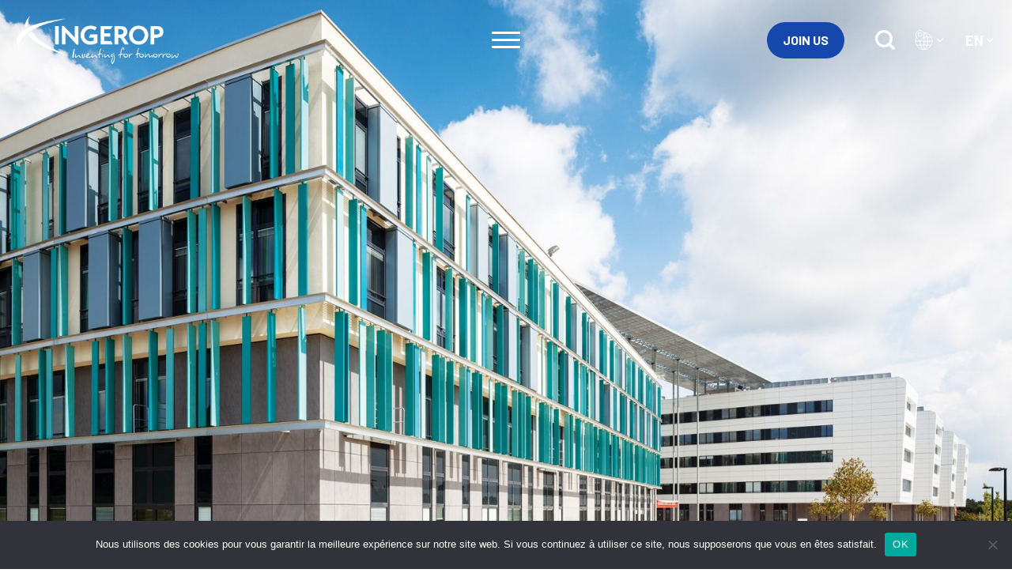

--- FILE ---
content_type: text/html; charset=UTF-8
request_url: https://www.ingerop.fr/en/project/saint-nazaire-medical-complex/
body_size: 27425
content:
<!doctype html>
<html class="scroll-smooth lang="en-US" x-data=" stickyHeader()" @scroll.window.throttle.50ms="handleScroll">

<head>
    <meta charset="UTF-8">
    <meta name="viewport" content="width=device-width, initial-scale=1">
    <link rel="profile" href="https://gmpg.org/xfn/11">
    <link rel="preconnect" href="https://fonts.googleapis.com">
    <link rel="preconnect" href="https://fonts.gstatic.com" crossorigin>
    
    <meta name='robots' content='index, follow, max-image-preview:large, max-snippet:-1, max-video-preview:-1' />

	<!-- This site is optimized with the Yoast SEO Premium plugin v25.5 (Yoast SEO v26.7) - https://yoast.com/wordpress/plugins/seo/ -->
	<title>Saint-Nazaire medical complex - Ingérop</title><link rel="preload" data-rocket-preload as="style" href="https://fonts.googleapis.com/css2?family=Barlow:wght@300;400;500;700&#038;display=swap" /><link rel="stylesheet" href="https://fonts.googleapis.com/css2?family=Barlow:wght@300;400;500;700&#038;display=swap" media="print" onload="this.media='all'" /><noscript><link rel="stylesheet" href="https://fonts.googleapis.com/css2?family=Barlow:wght@300;400;500;700&#038;display=swap" /></noscript>
	<link rel="canonical" href="https://www.ingerop.fr/en/project/saint-nazaire-medical-complex/" />
	<meta property="og:locale" content="en_US" />
	<meta property="og:type" content="article" />
	<meta property="og:title" content="Saint-Nazaire medical complex" />
	<meta property="og:url" content="https://www.ingerop.fr/en/project/saint-nazaire-medical-complex/" />
	<meta property="og:site_name" content="Ingérop" />
	<meta property="article:modified_time" content="2025-08-20T13:49:42+00:00" />
	<meta property="og:image" content="https://www.ingerop.fr/wp-content/uploads/2023/10/St-Nazaire-nBorel_045-copie.jpg" />
	<meta property="og:image:width" content="1920" />
	<meta property="og:image:height" content="1255" />
	<meta property="og:image:type" content="image/jpeg" />
	<meta name="twitter:card" content="summary_large_image" />
	<meta name="twitter:label1" content="Est. reading time" />
	<meta name="twitter:data1" content="1 minute" />
	<script type="application/ld+json" class="yoast-schema-graph">{"@context":"https://schema.org","@graph":[{"@type":"WebPage","@id":"https://www.ingerop.fr/en/project/saint-nazaire-medical-complex/","url":"https://www.ingerop.fr/en/project/saint-nazaire-medical-complex/","name":"Saint-Nazaire medical complex - Ingérop","isPartOf":{"@id":"https://www.ingerop.fr/en/#website"},"primaryImageOfPage":{"@id":"https://www.ingerop.fr/en/project/saint-nazaire-medical-complex/#primaryimage"},"image":{"@id":"https://www.ingerop.fr/en/project/saint-nazaire-medical-complex/#primaryimage"},"thumbnailUrl":"https://www.ingerop.fr/wp-content/uploads/2023/10/St-Nazaire-nBorel_045-copie.jpg","datePublished":"2023-10-30T15:29:29+00:00","dateModified":"2025-08-20T13:49:42+00:00","breadcrumb":{"@id":"https://www.ingerop.fr/en/project/saint-nazaire-medical-complex/#breadcrumb"},"inLanguage":"en-US","potentialAction":[{"@type":"ReadAction","target":["https://www.ingerop.fr/en/project/saint-nazaire-medical-complex/"]}]},{"@type":"ImageObject","inLanguage":"en-US","@id":"https://www.ingerop.fr/en/project/saint-nazaire-medical-complex/#primaryimage","url":"https://www.ingerop.fr/wp-content/uploads/2023/10/St-Nazaire-nBorel_045-copie.jpg","contentUrl":"https://www.ingerop.fr/wp-content/uploads/2023/10/St-Nazaire-nBorel_045-copie.jpg","width":1920,"height":1255},{"@type":"BreadcrumbList","@id":"https://www.ingerop.fr/en/project/saint-nazaire-medical-complex/#breadcrumb","itemListElement":[{"@type":"ListItem","position":1,"name":"Home","item":"https://www.ingerop.fr/en/"},{"@type":"ListItem","position":2,"name":"Saint-Nazaire medical complex"}]},{"@type":"WebSite","@id":"https://www.ingerop.fr/en/#website","url":"https://www.ingerop.fr/en/","name":"Ingérop","description":"Inventons demain","publisher":{"@id":"https://www.ingerop.fr/en/#organization"},"potentialAction":[{"@type":"SearchAction","target":{"@type":"EntryPoint","urlTemplate":"https://www.ingerop.fr/en/?s={search_term_string}"},"query-input":{"@type":"PropertyValueSpecification","valueRequired":true,"valueName":"search_term_string"}}],"inLanguage":"en-US"},{"@type":"Organization","@id":"https://www.ingerop.fr/en/#organization","name":"Ingérop","url":"https://www.ingerop.fr/en/","logo":{"@type":"ImageObject","inLanguage":"en-US","@id":"https://www.ingerop.fr/en/#/schema/logo/image/","url":"https://www.ingerop.fr/wp-content/uploads/2023/07/logo.jpg","contentUrl":"https://www.ingerop.fr/wp-content/uploads/2023/07/logo.jpg","width":522,"height":151,"caption":"Ingérop"},"image":{"@id":"https://www.ingerop.fr/en/#/schema/logo/image/"},"sameAs":["https://www.linkedin.com/company/ingerop/"]}]}</script>
	<!-- / Yoast SEO Premium plugin. -->


<link rel='dns-prefetch' href='//cdn.jsdelivr.net' />
<link href='https://fonts.gstatic.com' crossorigin rel='preconnect' />
<link rel="alternate" type="application/rss+xml" title="Ingérop &raquo; Feed" href="https://www.ingerop.fr/en/feed/" />
<link rel="alternate" type="application/rss+xml" title="Ingérop &raquo; Comments Feed" href="https://www.ingerop.fr/en/comments/feed/" />
<link rel="alternate" title="oEmbed (JSON)" type="application/json+oembed" href="https://www.ingerop.fr/en/wp-json/oembed/1.0/embed?url=https%3A%2F%2Fwww.ingerop.fr%2Fen%2Fproject%2Fsaint-nazaire-medical-complex%2F" />
<link rel="alternate" title="oEmbed (XML)" type="text/xml+oembed" href="https://www.ingerop.fr/en/wp-json/oembed/1.0/embed?url=https%3A%2F%2Fwww.ingerop.fr%2Fen%2Fproject%2Fsaint-nazaire-medical-complex%2F&#038;format=xml" />
<style id='wp-img-auto-sizes-contain-inline-css'>
img:is([sizes=auto i],[sizes^="auto," i]){contain-intrinsic-size:3000px 1500px}
/*# sourceURL=wp-img-auto-sizes-contain-inline-css */
</style>
<style id='wp-emoji-styles-inline-css'>

	img.wp-smiley, img.emoji {
		display: inline !important;
		border: none !important;
		box-shadow: none !important;
		height: 1em !important;
		width: 1em !important;
		margin: 0 0.07em !important;
		vertical-align: -0.1em !important;
		background: none !important;
		padding: 0 !important;
	}
/*# sourceURL=wp-emoji-styles-inline-css */
</style>
<link rel='stylesheet' id='wp-block-library-css' href='https://www.ingerop.fr/wp-includes/css/dist/block-library/style.min.css?ver=6.9' media='all' />
<style id='global-styles-inline-css'>
:root{--wp--preset--aspect-ratio--square: 1;--wp--preset--aspect-ratio--4-3: 4/3;--wp--preset--aspect-ratio--3-4: 3/4;--wp--preset--aspect-ratio--3-2: 3/2;--wp--preset--aspect-ratio--2-3: 2/3;--wp--preset--aspect-ratio--16-9: 16/9;--wp--preset--aspect-ratio--9-16: 9/16;--wp--preset--color--black: #000000;--wp--preset--color--cyan-bluish-gray: #abb8c3;--wp--preset--color--white: #ffffff;--wp--preset--color--pale-pink: #f78da7;--wp--preset--color--vivid-red: #cf2e2e;--wp--preset--color--luminous-vivid-orange: #ff6900;--wp--preset--color--luminous-vivid-amber: #fcb900;--wp--preset--color--light-green-cyan: #7bdcb5;--wp--preset--color--vivid-green-cyan: #00d084;--wp--preset--color--pale-cyan-blue: #8ed1fc;--wp--preset--color--vivid-cyan-blue: #0693e3;--wp--preset--color--vivid-purple: #9b51e0;--wp--preset--gradient--vivid-cyan-blue-to-vivid-purple: linear-gradient(135deg,rgb(6,147,227) 0%,rgb(155,81,224) 100%);--wp--preset--gradient--light-green-cyan-to-vivid-green-cyan: linear-gradient(135deg,rgb(122,220,180) 0%,rgb(0,208,130) 100%);--wp--preset--gradient--luminous-vivid-amber-to-luminous-vivid-orange: linear-gradient(135deg,rgb(252,185,0) 0%,rgb(255,105,0) 100%);--wp--preset--gradient--luminous-vivid-orange-to-vivid-red: linear-gradient(135deg,rgb(255,105,0) 0%,rgb(207,46,46) 100%);--wp--preset--gradient--very-light-gray-to-cyan-bluish-gray: linear-gradient(135deg,rgb(238,238,238) 0%,rgb(169,184,195) 100%);--wp--preset--gradient--cool-to-warm-spectrum: linear-gradient(135deg,rgb(74,234,220) 0%,rgb(151,120,209) 20%,rgb(207,42,186) 40%,rgb(238,44,130) 60%,rgb(251,105,98) 80%,rgb(254,248,76) 100%);--wp--preset--gradient--blush-light-purple: linear-gradient(135deg,rgb(255,206,236) 0%,rgb(152,150,240) 100%);--wp--preset--gradient--blush-bordeaux: linear-gradient(135deg,rgb(254,205,165) 0%,rgb(254,45,45) 50%,rgb(107,0,62) 100%);--wp--preset--gradient--luminous-dusk: linear-gradient(135deg,rgb(255,203,112) 0%,rgb(199,81,192) 50%,rgb(65,88,208) 100%);--wp--preset--gradient--pale-ocean: linear-gradient(135deg,rgb(255,245,203) 0%,rgb(182,227,212) 50%,rgb(51,167,181) 100%);--wp--preset--gradient--electric-grass: linear-gradient(135deg,rgb(202,248,128) 0%,rgb(113,206,126) 100%);--wp--preset--gradient--midnight: linear-gradient(135deg,rgb(2,3,129) 0%,rgb(40,116,252) 100%);--wp--preset--font-size--small: 13px;--wp--preset--font-size--medium: 20px;--wp--preset--font-size--large: 36px;--wp--preset--font-size--x-large: 42px;--wp--preset--spacing--20: 0.44rem;--wp--preset--spacing--30: 0.67rem;--wp--preset--spacing--40: 1rem;--wp--preset--spacing--50: 1.5rem;--wp--preset--spacing--60: 2.25rem;--wp--preset--spacing--70: 3.38rem;--wp--preset--spacing--80: 5.06rem;--wp--preset--shadow--natural: 6px 6px 9px rgba(0, 0, 0, 0.2);--wp--preset--shadow--deep: 12px 12px 50px rgba(0, 0, 0, 0.4);--wp--preset--shadow--sharp: 6px 6px 0px rgba(0, 0, 0, 0.2);--wp--preset--shadow--outlined: 6px 6px 0px -3px rgb(255, 255, 255), 6px 6px rgb(0, 0, 0);--wp--preset--shadow--crisp: 6px 6px 0px rgb(0, 0, 0);}:where(.is-layout-flex){gap: 0.5em;}:where(.is-layout-grid){gap: 0.5em;}body .is-layout-flex{display: flex;}.is-layout-flex{flex-wrap: wrap;align-items: center;}.is-layout-flex > :is(*, div){margin: 0;}body .is-layout-grid{display: grid;}.is-layout-grid > :is(*, div){margin: 0;}:where(.wp-block-columns.is-layout-flex){gap: 2em;}:where(.wp-block-columns.is-layout-grid){gap: 2em;}:where(.wp-block-post-template.is-layout-flex){gap: 1.25em;}:where(.wp-block-post-template.is-layout-grid){gap: 1.25em;}.has-black-color{color: var(--wp--preset--color--black) !important;}.has-cyan-bluish-gray-color{color: var(--wp--preset--color--cyan-bluish-gray) !important;}.has-white-color{color: var(--wp--preset--color--white) !important;}.has-pale-pink-color{color: var(--wp--preset--color--pale-pink) !important;}.has-vivid-red-color{color: var(--wp--preset--color--vivid-red) !important;}.has-luminous-vivid-orange-color{color: var(--wp--preset--color--luminous-vivid-orange) !important;}.has-luminous-vivid-amber-color{color: var(--wp--preset--color--luminous-vivid-amber) !important;}.has-light-green-cyan-color{color: var(--wp--preset--color--light-green-cyan) !important;}.has-vivid-green-cyan-color{color: var(--wp--preset--color--vivid-green-cyan) !important;}.has-pale-cyan-blue-color{color: var(--wp--preset--color--pale-cyan-blue) !important;}.has-vivid-cyan-blue-color{color: var(--wp--preset--color--vivid-cyan-blue) !important;}.has-vivid-purple-color{color: var(--wp--preset--color--vivid-purple) !important;}.has-black-background-color{background-color: var(--wp--preset--color--black) !important;}.has-cyan-bluish-gray-background-color{background-color: var(--wp--preset--color--cyan-bluish-gray) !important;}.has-white-background-color{background-color: var(--wp--preset--color--white) !important;}.has-pale-pink-background-color{background-color: var(--wp--preset--color--pale-pink) !important;}.has-vivid-red-background-color{background-color: var(--wp--preset--color--vivid-red) !important;}.has-luminous-vivid-orange-background-color{background-color: var(--wp--preset--color--luminous-vivid-orange) !important;}.has-luminous-vivid-amber-background-color{background-color: var(--wp--preset--color--luminous-vivid-amber) !important;}.has-light-green-cyan-background-color{background-color: var(--wp--preset--color--light-green-cyan) !important;}.has-vivid-green-cyan-background-color{background-color: var(--wp--preset--color--vivid-green-cyan) !important;}.has-pale-cyan-blue-background-color{background-color: var(--wp--preset--color--pale-cyan-blue) !important;}.has-vivid-cyan-blue-background-color{background-color: var(--wp--preset--color--vivid-cyan-blue) !important;}.has-vivid-purple-background-color{background-color: var(--wp--preset--color--vivid-purple) !important;}.has-black-border-color{border-color: var(--wp--preset--color--black) !important;}.has-cyan-bluish-gray-border-color{border-color: var(--wp--preset--color--cyan-bluish-gray) !important;}.has-white-border-color{border-color: var(--wp--preset--color--white) !important;}.has-pale-pink-border-color{border-color: var(--wp--preset--color--pale-pink) !important;}.has-vivid-red-border-color{border-color: var(--wp--preset--color--vivid-red) !important;}.has-luminous-vivid-orange-border-color{border-color: var(--wp--preset--color--luminous-vivid-orange) !important;}.has-luminous-vivid-amber-border-color{border-color: var(--wp--preset--color--luminous-vivid-amber) !important;}.has-light-green-cyan-border-color{border-color: var(--wp--preset--color--light-green-cyan) !important;}.has-vivid-green-cyan-border-color{border-color: var(--wp--preset--color--vivid-green-cyan) !important;}.has-pale-cyan-blue-border-color{border-color: var(--wp--preset--color--pale-cyan-blue) !important;}.has-vivid-cyan-blue-border-color{border-color: var(--wp--preset--color--vivid-cyan-blue) !important;}.has-vivid-purple-border-color{border-color: var(--wp--preset--color--vivid-purple) !important;}.has-vivid-cyan-blue-to-vivid-purple-gradient-background{background: var(--wp--preset--gradient--vivid-cyan-blue-to-vivid-purple) !important;}.has-light-green-cyan-to-vivid-green-cyan-gradient-background{background: var(--wp--preset--gradient--light-green-cyan-to-vivid-green-cyan) !important;}.has-luminous-vivid-amber-to-luminous-vivid-orange-gradient-background{background: var(--wp--preset--gradient--luminous-vivid-amber-to-luminous-vivid-orange) !important;}.has-luminous-vivid-orange-to-vivid-red-gradient-background{background: var(--wp--preset--gradient--luminous-vivid-orange-to-vivid-red) !important;}.has-very-light-gray-to-cyan-bluish-gray-gradient-background{background: var(--wp--preset--gradient--very-light-gray-to-cyan-bluish-gray) !important;}.has-cool-to-warm-spectrum-gradient-background{background: var(--wp--preset--gradient--cool-to-warm-spectrum) !important;}.has-blush-light-purple-gradient-background{background: var(--wp--preset--gradient--blush-light-purple) !important;}.has-blush-bordeaux-gradient-background{background: var(--wp--preset--gradient--blush-bordeaux) !important;}.has-luminous-dusk-gradient-background{background: var(--wp--preset--gradient--luminous-dusk) !important;}.has-pale-ocean-gradient-background{background: var(--wp--preset--gradient--pale-ocean) !important;}.has-electric-grass-gradient-background{background: var(--wp--preset--gradient--electric-grass) !important;}.has-midnight-gradient-background{background: var(--wp--preset--gradient--midnight) !important;}.has-small-font-size{font-size: var(--wp--preset--font-size--small) !important;}.has-medium-font-size{font-size: var(--wp--preset--font-size--medium) !important;}.has-large-font-size{font-size: var(--wp--preset--font-size--large) !important;}.has-x-large-font-size{font-size: var(--wp--preset--font-size--x-large) !important;}
/*# sourceURL=global-styles-inline-css */
</style>

<style id='classic-theme-styles-inline-css'>
/*! This file is auto-generated */
.wp-block-button__link{color:#fff;background-color:#32373c;border-radius:9999px;box-shadow:none;text-decoration:none;padding:calc(.667em + 2px) calc(1.333em + 2px);font-size:1.125em}.wp-block-file__button{background:#32373c;color:#fff;text-decoration:none}
/*# sourceURL=/wp-includes/css/classic-themes.min.css */
</style>
<link rel='stylesheet' id='cookie-notice-front-css' href='https://www.ingerop.fr/wp-content/plugins/cookie-notice/css/front.min.css?ver=2.5.11' media='all' />
<link rel='stylesheet' id='wpml-legacy-horizontal-list-0-css' href='https://www.ingerop.fr/wp-content/plugins/sitepress-multilingual-cms/templates/language-switchers/legacy-list-horizontal/style.min.css?ver=1' media='all' />
<style id='wpml-legacy-horizontal-list-0-inline-css'>
.wpml-ls-statics-footer a, .wpml-ls-statics-footer .wpml-ls-sub-menu a, .wpml-ls-statics-footer .wpml-ls-sub-menu a:link, .wpml-ls-statics-footer li:not(.wpml-ls-current-language) .wpml-ls-link, .wpml-ls-statics-footer li:not(.wpml-ls-current-language) .wpml-ls-link:link {color:#444444;background-color:#ffffff;}.wpml-ls-statics-footer .wpml-ls-sub-menu a:hover,.wpml-ls-statics-footer .wpml-ls-sub-menu a:focus, .wpml-ls-statics-footer .wpml-ls-sub-menu a:link:hover, .wpml-ls-statics-footer .wpml-ls-sub-menu a:link:focus {color:#000000;background-color:#eeeeee;}.wpml-ls-statics-footer .wpml-ls-current-language > a {color:#444444;background-color:#ffffff;}.wpml-ls-statics-footer .wpml-ls-current-language:hover>a, .wpml-ls-statics-footer .wpml-ls-current-language>a:focus {color:#000000;background-color:#eeeeee;}
/*# sourceURL=wpml-legacy-horizontal-list-0-inline-css */
</style>
<link data-minify="1" rel='stylesheet' id='ingerop-style-css' href='https://www.ingerop.fr/wp-content/cache/min/1/wp-content/themes/ingerop/style.css?ver=1767801581' media='all' />
<link data-minify="1" rel='stylesheet' id='custom-style-css' href='https://www.ingerop.fr/wp-content/cache/min/1/wp-content/themes/ingerop/css/dist/app.css?ver=1767801581' media='all' />
<link data-minify="1" rel='stylesheet' id='splidejs_css-css' href='https://www.ingerop.fr/wp-content/cache/min/1/npm/@splidejs/splide@4.1.3/dist/css/themes/splide-default.min.css?ver=1767801581' media='all' />
<style id='rocket-lazyload-inline-css'>
.rll-youtube-player{position:relative;padding-bottom:56.23%;height:0;overflow:hidden;max-width:100%;}.rll-youtube-player:focus-within{outline: 2px solid currentColor;outline-offset: 5px;}.rll-youtube-player iframe{position:absolute;top:0;left:0;width:100%;height:100%;z-index:100;background:0 0}.rll-youtube-player img{bottom:0;display:block;left:0;margin:auto;max-width:100%;width:100%;position:absolute;right:0;top:0;border:none;height:auto;-webkit-transition:.4s all;-moz-transition:.4s all;transition:.4s all}.rll-youtube-player img:hover{-webkit-filter:brightness(75%)}.rll-youtube-player .play{height:100%;width:100%;left:0;top:0;position:absolute;background:url(https://www.ingerop.fr/wp-content/plugins/wp-rocket/assets/img/youtube.png) no-repeat center;background-color: transparent !important;cursor:pointer;border:none;}
/*# sourceURL=rocket-lazyload-inline-css */
</style>
<script id="wpml-cookie-js-extra">
var wpml_cookies = {"wp-wpml_current_language":{"value":"en","expires":1,"path":"/"}};
var wpml_cookies = {"wp-wpml_current_language":{"value":"en","expires":1,"path":"/"}};
//# sourceURL=wpml-cookie-js-extra
</script>
<script src="https://www.ingerop.fr/wp-content/plugins/sitepress-multilingual-cms/res/js/cookies/language-cookie.js?ver=476000" id="wpml-cookie-js" defer data-wp-strategy="defer"></script>
<script id="cookie-notice-front-js-before">
var cnArgs = {"ajaxUrl":"https:\/\/www.ingerop.fr\/wp-admin\/admin-ajax.php","nonce":"560f67213b","hideEffect":"fade","position":"bottom","onScroll":true,"onScrollOffset":100,"onClick":false,"cookieName":"cookie_notice_accepted","cookieTime":2592000,"cookieTimeRejected":2592000,"globalCookie":false,"redirection":true,"cache":true,"revokeCookies":false,"revokeCookiesOpt":"automatic"};

//# sourceURL=cookie-notice-front-js-before
</script>
<script src="https://www.ingerop.fr/wp-content/plugins/cookie-notice/js/front.min.js?ver=2.5.11" id="cookie-notice-front-js"></script>
<script id="ingerop-app-js-js-extra">
var wp = {"ajaxurl":"https://www.ingerop.fr/wp-admin/admin-ajax.php","marker":"https://www.ingerop.fr/wp-content/themes/ingerop/images/svg/marker.svg","nonce":"235f18b9f8"};
//# sourceURL=ingerop-app-js-js-extra
</script>
<script src="https://www.ingerop.fr/wp-content/themes/ingerop/js/app.js?ver=1.0.0" id="ingerop-app-js-js"></script>
<link rel="https://api.w.org/" href="https://www.ingerop.fr/en/wp-json/" /><link rel="alternate" title="JSON" type="application/json" href="https://www.ingerop.fr/en/wp-json/wp/v2/projet/6726" /><link rel="EditURI" type="application/rsd+xml" title="RSD" href="https://www.ingerop.fr/xmlrpc.php?rsd" />
<meta name="generator" content="WordPress 6.9" />
<link rel='shortlink' href='https://www.ingerop.fr/en/?p=6726' />
<meta name="generator" content="WPML ver:4.7.6 stt:1,4;" />
<link rel="icon" href="https://www.ingerop.fr/wp-content/uploads/2023/02/favicon-ingerop.png" sizes="32x32" />
<link rel="icon" href="https://www.ingerop.fr/wp-content/uploads/2023/02/favicon-ingerop.png" sizes="192x192" />
<link rel="apple-touch-icon" href="https://www.ingerop.fr/wp-content/uploads/2023/02/favicon-ingerop.png" />
<meta name="msapplication-TileImage" content="https://www.ingerop.fr/wp-content/uploads/2023/02/favicon-ingerop.png" />
<noscript><style id="rocket-lazyload-nojs-css">.rll-youtube-player, [data-lazy-src]{display:none !important;}</style></noscript>    <script defer src="https://unpkg.com/@alpinejs/focus@3.11.1/dist/cdn.min.js"></script>
    <script defer src="https://unpkg.com/@alpinejs/collapse@3.11.1/dist/cdn.min.js"></script>
    <script defer src="https://unpkg.com/alpinejs@3.11.1/dist/cdn.min.js"></script>
    <meta name="generator" content="WP Rocket 3.18.3" data-wpr-features="wpr_lazyload_images wpr_lazyload_iframes wpr_image_dimensions wpr_minify_css wpr_preload_links" /></head>

<body class="wp-singular projet-template-default single single-projet postid-6726 wp-theme-ingerop cookies-not-set">
        <div data-rocket-location-hash="54257ff4dc2eb7aae68fa23eb5f11e06" id="page" class="site">
        <a class="skip-link screen-reader-text" href="#primary">Skip to content</a>
                <header x-data="{ showmenu: false, showsearch: false, openGeo: false }"
                x-init="$store.colored = false;"
                :class="{'bg-white': scrolled || openGeo, '-translate-y-full' : scrollDown}"
                id="masthead"
                class=" fixed inset-x-0 duration-300 z-[999] transition-all ease-in-out h-92 md:h-100">
            <div data-rocket-location-hash="a45dcb4aed65ccc1f45a88ee7c8c25b2" class="container flex justify-between items-center py-20 relative z-[999]">
                <a href="https://www.ingerop.fr" class=" z-40 site-branding order-2 md:order-1">
                    <img width="2305" height="689" x-cloak class="w-[152px] sm:w-[180px] md:w-[206px]"
                        x-show="showmenu || showsearch || scrolled || $store.colored || openGeo"
                        src="data:image/svg+xml,%3Csvg%20xmlns='http://www.w3.org/2000/svg'%20viewBox='0%200%202305%20689'%3E%3C/svg%3E" alt="Ingerop Logo" data-lazy-src="https://www.ingerop.fr/wp-content/uploads/2023/10/LOGO-Ingerop-UKbase-line-RVB-e1697120991764.png"><noscript><img width="2305" height="689" x-cloak class="w-[152px] sm:w-[180px] md:w-[206px]"
                        x-show="showmenu || showsearch || scrolled || $store.colored || openGeo"
                        src="https://www.ingerop.fr/wp-content/uploads/2023/10/LOGO-Ingerop-UKbase-line-RVB-e1697120991764.png" alt="Ingerop Logo"></noscript>
                    <img width="2322" height="696" class="w-[152px] sm:w-[180px] md:w-[206px]"
                        x-show="!showmenu && !scrolled && !showsearch && !$store.colored && !openGeo"
                        src="data:image/svg+xml,%3Csvg%20xmlns='http://www.w3.org/2000/svg'%20viewBox='0%200%202322%20696'%3E%3C/svg%3E" alt="Ingerop Logo" data-lazy-src="https://www.ingerop.fr/wp-content/uploads/2023/10/Ingerop-UK-base-line-white-e1697121075633.png"><noscript><img width="2322" height="696" class="w-[152px] sm:w-[180px] md:w-[206px]"
                        x-show="!showmenu && !scrolled && !showsearch && !$store.colored && !openGeo"
                        src="https://www.ingerop.fr/wp-content/uploads/2023/10/Ingerop-UK-base-line-white-e1697121075633.png" alt="Ingerop Logo"></noscript>
                </a>
                <!-- .site-branding -->
                <button class=" z-40 order-1 c-hamburger c-hamburger--chop cursor-pointer md:absolute md:left-1/2 md:top-1/2 md:-translate-x-1/2 md:-translate-y-1/2"
                        :class="{'active': showmenu || showsearch, 'c-hamburger-blue': scrolled || $store.colored || openGeo }"
                        x-on:click="showmenu = (showsearch == false) ? !showmenu : false; showsearch = false;">
                    <div class="c-hamburger-inner">
                        <span class="c-hamburger-bar"></span>
                        <span class="c-hamburger-bar"></span>
                        <span class="c-hamburger-bar"></span>
                    </div>
                </button>

                <!-- Menu desktop -->
                <div  x-trap.noscroll="showmenu" x-cloak class="fixed bg-white top-0 pt-85 sm:pt-92 md:pt-99 left-0 bottom-0 right-0 z-10" x-show="showmenu" x-transition:enter="transition ease-out duration-200" x-transition:enter-start="opacity-0 translate-y-10" x-transition:enter-end="opacity-100 translate-y-0" x-transition:leave="transition ease-in duration-150" x-transition:leave-end="opacity-0 translate-y-10">
    <div class="md:container h-full relative">
        <div class="border-t border-gray-400"></div>
        <div class="flex h-full md:space-x-32">
            <div class="w-full md:max-w-[450px] relative h-full">
                    <ul class="hidden md:block">
                    <li class="block border-b border-gray-600  menu-item-home " x-data="{ open: false, showSubmenuBg : false }" >
                                    <a href="https://www.ingerop.fr/en/" class="text-[24px] uppercase py-12 block transition-colors ease-in hover:text-blue">
                        Home                    </a>

                            </li>
                    <li class="block border-b border-gray-600  " x-data="{ open: false, showSubmenuBg : false }" x-on:click="open = !open" @click.outside="open = false">
                                    <a class="flex justify-between items-center w-full uppercase relative cursor-pointer z-20 py-12 pr-21 transition-colors text-[24px] ease-in hover:text-blue" :class="{'text-blue': open}">
                        Our Beliefs                        <svg xmlns="http://www.w3.org/2000/svg" fill="none" viewBox="0 0 24 24" stroke-width="1.5" stroke="currentColor" class="w-20 h-20">
                            <path stroke-linecap="round" stroke-linejoin="round" d="M8.25 4.5l7.5 7.5-7.5 7.5" />
                        </svg>

                        <div class="absolute h-2 bg-blue -bottom-1 left-0 right-0 scale-x-0 origin-left transition-all ease-in-out" :class="{'scale-x-100': open}"></div>
                    </a>
                    <div class="bg-white absolute top-0 bottom-0 z-20 left-full w-full" x-show="open" x-transition:enter="transition ease-out duration-200" x-transition:enter-start="opacity-0 -translate-x-20" x-transition:enter-end="opacity-100 translate-x-0" x-transition:leave="transition ease-in duration-150" x-transition:leave-end="opacity-0 -translate-x-20"></div>
                    <div x-cloak class="absolute z-20 left-full w-full -mt-40" x-show="open" x-transition:enter="transition ease-out duration-200" x-transition:enter-start="opacity-0 -translate-x-20" x-transition:enter-end="opacity-100 translate-x-0" x-transition:leave="transition ease-in duration-100" x-transition:leave-end="opacity-0 -translate-x-20">
                        <ul class="flex flex-wrap sm:pl-32 lg:pl-42 md:space-y-10 text-gray" x-data="{selected: null}">
                                                            <li class=" block w-full mr-10 py-3">
                                                                            <a x-on:click="selected == 1" class="text-[24px] text-blue-400 group inline-flex items-center overflow-hidden relative" href="https://www.ingerop.fr/en/our-beliefs/environment/">
                                            Environment                                        </a>
                                                                    </li>
                                                            <li class=" block w-full mr-10 py-3">
                                                                            <a x-on:click="selected == 2" class="text-[24px] text-blue-400 group inline-flex items-center overflow-hidden relative" href="https://www.ingerop.fr/en/our-beliefs/digital-engineering/">
                                            Digital Engineering                                        </a>
                                                                    </li>
                                                            <li class=" block w-full mr-10 py-3">
                                                                            <a x-on:click="selected == 3" class="text-[24px] text-blue-400 group inline-flex items-center overflow-hidden relative" href="https://www.ingerop.fr/en/our-beliefs/talent/">
                                            Talent                                        </a>
                                                                    </li>
                                                            <li class=" block w-full mr-10 py-3">
                                                                            <a x-on:click="selected == 4" class="text-[24px] text-blue-400 group inline-flex items-center overflow-hidden relative" href="https://www.ingerop.fr/en/our-beliefs/research-development/">
                                            Research &#038; Development                                        </a>
                                                                    </li>
                                                    </ul>
                    </div>
                            </li>
                    <li class="block border-b border-gray-600  " x-data="{ open: false, showSubmenuBg : false }" x-on:click="open = !open" @click.outside="open = false">
                                    <a class="flex justify-between items-center w-full uppercase relative cursor-pointer z-20 py-12 pr-21 transition-colors text-[24px] ease-in hover:text-blue" :class="{'text-blue': open}">
                        Our Range of Services                        <svg xmlns="http://www.w3.org/2000/svg" fill="none" viewBox="0 0 24 24" stroke-width="1.5" stroke="currentColor" class="w-20 h-20">
                            <path stroke-linecap="round" stroke-linejoin="round" d="M8.25 4.5l7.5 7.5-7.5 7.5" />
                        </svg>

                        <div class="absolute h-2 bg-blue -bottom-1 left-0 right-0 scale-x-0 origin-left transition-all ease-in-out" :class="{'scale-x-100': open}"></div>
                    </a>
                    <div class="bg-white absolute top-0 bottom-0 z-20 left-full w-full" x-show="open" x-transition:enter="transition ease-out duration-200" x-transition:enter-start="opacity-0 -translate-x-20" x-transition:enter-end="opacity-100 translate-x-0" x-transition:leave="transition ease-in duration-150" x-transition:leave-end="opacity-0 -translate-x-20"></div>
                    <div x-cloak class="absolute z-20 left-full w-full -mt-40" x-show="open" x-transition:enter="transition ease-out duration-200" x-transition:enter-start="opacity-0 -translate-x-20" x-transition:enter-end="opacity-100 translate-x-0" x-transition:leave="transition ease-in duration-100" x-transition:leave-end="opacity-0 -translate-x-20">
                        <ul class="flex flex-wrap sm:pl-32 lg:pl-42 md:space-y-10 text-gray" x-data="{selected: null}">
                                                            <li class=" block w-full mr-10 py-3">
                                                                            <a @click.stop x-on:click="selected !==  1 ? selected =  1 : selected = null " class="text-[24px] leading-none hover:text-blue flex items-center justify-between relative cursor-pointer">
                                            Fields of activities
                                            <svg :class="{'rotate-90': selected == 1 }" xmlns="http://www.w3.org/2000/svg" fill="none" viewBox="0 0 24 24" stroke-width="1.5" stroke="currentColor" class="w-20 h-20 transition-transform ease">
                                                <path stroke-linecap="round" stroke-linejoin="round" d="M8.25 4.5l7.5 7.5-7.5 7.5" />
                                            </svg>
                                        </a>
                                        <div class="mt-10" x-show="selected == 1" :aria-expanded="selected == 1">
                                            <ul class="text-md md:space-y-10">
                                                                                                    <li class="relative pl-20 before:absolute before:left-0 before:rounded-full before:top-1/2 before:-translate-y-1/2 before:block before:w-5 before:h-5 before:bg-gray-400">
                                                        <a x-on:click="selected =1" class="hover:text-blue" href="https://www.ingerop.fr/en/our-range-of-services/fields-of-activites/buildings/">
                                                            Buildings                                                        </a>
                                                    </li>
                                                                                                    <li class="relative pl-20 before:absolute before:left-0 before:rounded-full before:top-1/2 before:-translate-y-1/2 before:block before:w-5 before:h-5 before:bg-gray-400">
                                                        <a x-on:click="selected =1" class="hover:text-blue" href="https://www.ingerop.fr/en/our-range-of-services/fields-of-activites/water/">
                                                            Water                                                        </a>
                                                    </li>
                                                                                                    <li class="relative pl-20 before:absolute before:left-0 before:rounded-full before:top-1/2 before:-translate-y-1/2 before:block before:w-5 before:h-5 before:bg-gray-400">
                                                        <a x-on:click="selected =1" class="hover:text-blue" href="https://www.ingerop.fr/en/our-range-of-services/fields-of-activites/energy/">
                                                            Energy                                                        </a>
                                                    </li>
                                                                                                    <li class="relative pl-20 before:absolute before:left-0 before:rounded-full before:top-1/2 before:-translate-y-1/2 before:block before:w-5 before:h-5 before:bg-gray-400">
                                                        <a x-on:click="selected =1" class="hover:text-blue" href="https://www.ingerop.fr/en/our-range-of-services/fields-of-activites/industry/">
                                                            Industry                                                        </a>
                                                    </li>
                                                                                                    <li class="relative pl-20 before:absolute before:left-0 before:rounded-full before:top-1/2 before:-translate-y-1/2 before:block before:w-5 before:h-5 before:bg-gray-400">
                                                        <a x-on:click="selected =1" class="hover:text-blue" href="https://www.ingerop.fr/en/our-range-of-services/fields-of-activites/infrastructure/">
                                                            Infrastructure                                                        </a>
                                                    </li>
                                                                                                    <li class="relative pl-20 before:absolute before:left-0 before:rounded-full before:top-1/2 before:-translate-y-1/2 before:block before:w-5 before:h-5 before:bg-gray-400">
                                                        <a x-on:click="selected =1" class="hover:text-blue" href="https://www.ingerop.fr/en/our-range-of-services/fields-of-activites/transportation/">
                                                            Transportation                                                        </a>
                                                    </li>
                                                                                                    <li class="relative pl-20 before:absolute before:left-0 before:rounded-full before:top-1/2 before:-translate-y-1/2 before:block before:w-5 before:h-5 before:bg-gray-400">
                                                        <a x-on:click="selected =1" class="hover:text-blue" href="https://www.ingerop.fr/en/our-range-of-services/fields-of-activites/urban-development/">
                                                            Urban development                                                        </a>
                                                    </li>
                                                                                            </ul>
                                        </div>
                                                                    </li>
                                                            <li class=" block w-full mr-10 py-3">
                                                                            <a @click.stop x-on:click="selected !==  2 ? selected =  2 : selected = null " class="text-[24px] leading-none hover:text-blue flex items-center justify-between relative cursor-pointer">
                                            Our services
                                            <svg :class="{'rotate-90': selected == 2 }" xmlns="http://www.w3.org/2000/svg" fill="none" viewBox="0 0 24 24" stroke-width="1.5" stroke="currentColor" class="w-20 h-20 transition-transform ease">
                                                <path stroke-linecap="round" stroke-linejoin="round" d="M8.25 4.5l7.5 7.5-7.5 7.5" />
                                            </svg>
                                        </a>
                                        <div class="mt-10" x-show="selected == 2" :aria-expanded="selected == 2">
                                            <ul class="text-md md:space-y-10">
                                                                                                    <li class="relative pl-20 before:absolute before:left-0 before:rounded-full before:top-1/2 before:-translate-y-1/2 before:block before:w-5 before:h-5 before:bg-gray-400">
                                                        <a x-on:click="selected =2" class="hover:text-blue" href="https://www.ingerop.fr/en/our-range-of-services/our-services/">
                                                            Assistance to project sponsor and consultancy                                                        </a>
                                                    </li>
                                                                                                    <li class="relative pl-20 before:absolute before:left-0 before:rounded-full before:top-1/2 before:-translate-y-1/2 before:block before:w-5 before:h-5 before:bg-gray-400">
                                                        <a x-on:click="selected =2" class="hover:text-blue" href="https://www.ingerop.fr/en/our-range-of-services/our-services/#regulatory-analyses">
                                                            Regulatory analyses                                                        </a>
                                                    </li>
                                                                                                    <li class="relative pl-20 before:absolute before:left-0 before:rounded-full before:top-1/2 before:-translate-y-1/2 before:block before:w-5 before:h-5 before:bg-gray-400">
                                                        <a x-on:click="selected =2" class="hover:text-blue" href="https://www.ingerop.fr/en/our-range-of-services/our-services/#technical-expert-assessments">
                                                            Technical expert assessments                                                        </a>
                                                    </li>
                                                                                                    <li class="relative pl-20 before:absolute before:left-0 before:rounded-full before:top-1/2 before:-translate-y-1/2 before:block before:w-5 before:h-5 before:bg-gray-400">
                                                        <a x-on:click="selected =2" class="hover:text-blue" href="https://www.ingerop.fr/en/our-range-of-services/our-services/#project-management">
                                                            Project Management                                                        </a>
                                                    </li>
                                                                                            </ul>
                                        </div>
                                                                    </li>
                                                            <li class=" block w-full mr-10 py-3">
                                                                            <a x-on:click="selected == 3" class="text-[24px] text-blue-400 group inline-flex items-center overflow-hidden relative" href="https://www.ingerop.fr/en/our-range-of-services/our-subsidiary-in-france/">
                                            Our subsidiaries in France                                        </a>
                                                                    </li>
                                                            <li class=" block w-full mr-10 py-3">
                                                                            <a @click.stop x-on:click="selected !==  4 ? selected =  4 : selected = null " class="text-[24px] leading-none hover:text-blue flex items-center justify-between relative cursor-pointer">
                                            Our international subsidiairies
                                            <svg :class="{'rotate-90': selected == 4 }" xmlns="http://www.w3.org/2000/svg" fill="none" viewBox="0 0 24 24" stroke-width="1.5" stroke="currentColor" class="w-20 h-20 transition-transform ease">
                                                <path stroke-linecap="round" stroke-linejoin="round" d="M8.25 4.5l7.5 7.5-7.5 7.5" />
                                            </svg>
                                        </a>
                                        <div class="mt-10" x-show="selected == 4" :aria-expanded="selected == 4">
                                            <ul class="text-md md:space-y-10">
                                                                                                    <li class="relative pl-20 before:absolute before:left-0 before:rounded-full before:top-1/2 before:-translate-y-1/2 before:block before:w-5 before:h-5 before:bg-gray-400">
                                                        <a x-on:click="selected =4" class="hover:text-blue" href="https://www.ingerop.fr/en/our-range-of-services/our-international-subsidiaries/europe/">
                                                            Europe                                                        </a>
                                                    </li>
                                                                                                    <li class="relative pl-20 before:absolute before:left-0 before:rounded-full before:top-1/2 before:-translate-y-1/2 before:block before:w-5 before:h-5 before:bg-gray-400">
                                                        <a x-on:click="selected =4" class="hover:text-blue" href="https://www.ingerop.fr/en/our-range-of-services/our-international-subsidiaries/africa/">
                                                            Africa                                                        </a>
                                                    </li>
                                                                                                    <li class="relative pl-20 before:absolute before:left-0 before:rounded-full before:top-1/2 before:-translate-y-1/2 before:block before:w-5 before:h-5 before:bg-gray-400">
                                                        <a x-on:click="selected =4" class="hover:text-blue" href="https://www.ingerop.fr/en/our-range-of-services/our-international-subsidiaries/america/">
                                                            America                                                        </a>
                                                    </li>
                                                                                                    <li class="relative pl-20 before:absolute before:left-0 before:rounded-full before:top-1/2 before:-translate-y-1/2 before:block before:w-5 before:h-5 before:bg-gray-400">
                                                        <a x-on:click="selected =4" class="hover:text-blue" href="https://www.ingerop.fr/en/our-range-of-services/our-international-subsidiaries/asia-pacific/">
                                                            Asia &#038; Pacific                                                        </a>
                                                    </li>
                                                                                            </ul>
                                        </div>
                                                                    </li>
                                                    </ul>
                    </div>
                            </li>
                    <li class="block border-b border-gray-600  " x-data="{ open: false, showSubmenuBg : false }" >
                                    <a href="https://www.ingerop.fr/en/our-projects/" class="text-[24px] uppercase py-12 block transition-colors ease-in hover:text-blue">
                        Our projects                    </a>

                            </li>
                    <li class="block border-b border-gray-600  " x-data="{ open: false, showSubmenuBg : false }" x-on:click="open = !open" @click.outside="open = false">
                                    <a class="flex justify-between items-center w-full uppercase relative cursor-pointer z-20 py-12 pr-21 transition-colors text-[24px] ease-in hover:text-blue" :class="{'text-blue': open}">
                        The group                        <svg xmlns="http://www.w3.org/2000/svg" fill="none" viewBox="0 0 24 24" stroke-width="1.5" stroke="currentColor" class="w-20 h-20">
                            <path stroke-linecap="round" stroke-linejoin="round" d="M8.25 4.5l7.5 7.5-7.5 7.5" />
                        </svg>

                        <div class="absolute h-2 bg-blue -bottom-1 left-0 right-0 scale-x-0 origin-left transition-all ease-in-out" :class="{'scale-x-100': open}"></div>
                    </a>
                    <div class="bg-white absolute top-0 bottom-0 z-20 left-full w-full" x-show="open" x-transition:enter="transition ease-out duration-200" x-transition:enter-start="opacity-0 -translate-x-20" x-transition:enter-end="opacity-100 translate-x-0" x-transition:leave="transition ease-in duration-150" x-transition:leave-end="opacity-0 -translate-x-20"></div>
                    <div x-cloak class="absolute z-20 left-full w-full -mt-40" x-show="open" x-transition:enter="transition ease-out duration-200" x-transition:enter-start="opacity-0 -translate-x-20" x-transition:enter-end="opacity-100 translate-x-0" x-transition:leave="transition ease-in duration-100" x-transition:leave-end="opacity-0 -translate-x-20">
                        <ul class="flex flex-wrap sm:pl-32 lg:pl-42 md:space-y-10 text-gray" x-data="{selected: null}">
                                                            <li class=" block w-full mr-10 py-3">
                                                                            <a x-on:click="selected == 1" class="text-[24px] text-blue-400 group inline-flex items-center overflow-hidden relative" href="https://www.ingerop.fr/en/the-group/vision-2027/">
                                            Vision 2027                                        </a>
                                                                    </li>
                                                            <li class=" block w-full mr-10 py-3">
                                                                            <a x-on:click="selected == 2" class="text-[24px] text-blue-400 group inline-flex items-center overflow-hidden relative" href="https://www.ingerop.fr/en/the-group/who-are-we/">
                                            Who are we?                                        </a>
                                                                    </li>
                                                            <li class=" block w-full mr-10 py-3">
                                                                            <a x-on:click="selected == 3" class="text-[24px] text-blue-400 group inline-flex items-center overflow-hidden relative" href="https://www.ingerop.fr/en/the-group/our-purpose/">
                                            Our purpose                                        </a>
                                                                    </li>
                                                            <li class=" block w-full mr-10 py-3">
                                                                            <a x-on:click="selected == 4" class="text-[24px] text-blue-400 group inline-flex items-center overflow-hidden relative" href="https://www.ingerop.fr/en/the-group/governance/">
                                            Governance                                        </a>
                                                                    </li>
                                                            <li class=" block w-full mr-10 py-3">
                                                                            <a x-on:click="selected == 5" class="text-[24px] text-blue-400 group inline-flex items-center overflow-hidden relative" href="https://www.ingerop.fr/en/the-group/our-integrity/">
                                            Our integrity                                        </a>
                                                                    </li>
                                                    </ul>
                    </div>
                            </li>
                    <li class="block border-b border-gray-600  " x-data="{ open: false, showSubmenuBg : false }" >
                                    <a href="https://www.ingerop.fr/en/the-group/implantations/" class="text-[24px] uppercase py-12 block transition-colors ease-in hover:text-blue">
                        Our locations                    </a>

                            </li>
                    <li class="block border-b border-gray-600  " x-data="{ open: false, showSubmenuBg : false }" x-on:click="open = !open" @click.outside="open = false">
                                    <a class="flex justify-between items-center w-full uppercase relative cursor-pointer z-20 py-12 pr-21 transition-colors text-[24px] ease-in hover:text-blue" :class="{'text-blue': open}">
                        Ingerop and you                        <svg xmlns="http://www.w3.org/2000/svg" fill="none" viewBox="0 0 24 24" stroke-width="1.5" stroke="currentColor" class="w-20 h-20">
                            <path stroke-linecap="round" stroke-linejoin="round" d="M8.25 4.5l7.5 7.5-7.5 7.5" />
                        </svg>

                        <div class="absolute h-2 bg-blue -bottom-1 left-0 right-0 scale-x-0 origin-left transition-all ease-in-out" :class="{'scale-x-100': open}"></div>
                    </a>
                    <div class="bg-white absolute top-0 bottom-0 z-20 left-full w-full" x-show="open" x-transition:enter="transition ease-out duration-200" x-transition:enter-start="opacity-0 -translate-x-20" x-transition:enter-end="opacity-100 translate-x-0" x-transition:leave="transition ease-in duration-150" x-transition:leave-end="opacity-0 -translate-x-20"></div>
                    <div x-cloak class="absolute z-20 left-full w-full -mt-40" x-show="open" x-transition:enter="transition ease-out duration-200" x-transition:enter-start="opacity-0 -translate-x-20" x-transition:enter-end="opacity-100 translate-x-0" x-transition:leave="transition ease-in duration-100" x-transition:leave-end="opacity-0 -translate-x-20">
                        <ul class="flex flex-wrap sm:pl-32 lg:pl-42 md:space-y-10 text-gray" x-data="{selected: null}">
                                                            <li class=" block w-full mr-10 py-3">
                                                                            <a x-on:click="selected == 1" class="text-[24px] text-blue-400 group inline-flex items-center overflow-hidden relative" href="https://careers.ingerop.com/">
                                            Our job offers                                        </a>
                                                                    </li>
                                                            <li class=" block w-full mr-10 py-3">
                                                                            <a x-on:click="selected == 2" class="text-[24px] text-blue-400 group inline-flex items-center overflow-hidden relative" href="https://www.ingerop.fr/en/ingerop-and-you/life-at-ingerop/">
                                            Life at Ingerop                                        </a>
                                                                    </li>
                                                            <li class=" block w-full mr-10 py-3">
                                                                            <a x-on:click="selected == 3" class="text-[24px] text-blue-400 group inline-flex items-center overflow-hidden relative" href="https://www.ingerop.fr/en/ingerop-and-you/why-ingerop-7-good-reasons/">
                                            Why Ingerop? 7 good reasons                                        </a>
                                                                    </li>
                                                            <li class=" block w-full mr-10 py-3">
                                                                            <a x-on:click="selected == 4" class="text-[24px] text-blue-400 group inline-flex items-center overflow-hidden relative" href="https://www.ingerop.fr/en/ingerop-and-you/gender-equality-at-work/">
                                            Gender equality at work                                        </a>
                                                                    </li>
                                                    </ul>
                    </div>
                            </li>
                    <li class="block border-b border-gray-600  " x-data="{ open: false, showSubmenuBg : false }" x-on:click="open = !open" @click.outside="open = false">
                                    <a class="flex justify-between items-center w-full uppercase relative cursor-pointer z-20 py-12 pr-21 transition-colors text-[24px] ease-in hover:text-blue" :class="{'text-blue': open}">
                        Communication                        <svg xmlns="http://www.w3.org/2000/svg" fill="none" viewBox="0 0 24 24" stroke-width="1.5" stroke="currentColor" class="w-20 h-20">
                            <path stroke-linecap="round" stroke-linejoin="round" d="M8.25 4.5l7.5 7.5-7.5 7.5" />
                        </svg>

                        <div class="absolute h-2 bg-blue -bottom-1 left-0 right-0 scale-x-0 origin-left transition-all ease-in-out" :class="{'scale-x-100': open}"></div>
                    </a>
                    <div class="bg-white absolute top-0 bottom-0 z-20 left-full w-full" x-show="open" x-transition:enter="transition ease-out duration-200" x-transition:enter-start="opacity-0 -translate-x-20" x-transition:enter-end="opacity-100 translate-x-0" x-transition:leave="transition ease-in duration-150" x-transition:leave-end="opacity-0 -translate-x-20"></div>
                    <div x-cloak class="absolute z-20 left-full w-full -mt-40" x-show="open" x-transition:enter="transition ease-out duration-200" x-transition:enter-start="opacity-0 -translate-x-20" x-transition:enter-end="opacity-100 translate-x-0" x-transition:leave="transition ease-in duration-100" x-transition:leave-end="opacity-0 -translate-x-20">
                        <ul class="flex flex-wrap sm:pl-32 lg:pl-42 md:space-y-10 text-gray" x-data="{selected: null}">
                                                            <li class=" block w-full mr-10 py-3">
                                                                            <a x-on:click="selected == 1" class="text-[24px] text-blue-400 group inline-flex items-center overflow-hidden relative" href="https://www.ingerop.fr/en/communication/our-publications/">
                                            Our publications                                        </a>
                                                                    </li>
                                                            <li class=" block w-full mr-10 py-3">
                                                                            <a x-on:click="selected == 2" class="text-[24px] text-blue-400 group inline-flex items-center overflow-hidden relative" href="https://www.ingerop.fr/en/communication/newsroom/">
                                            Newsroom                                        </a>
                                                                    </li>
                                                    </ul>
                    </div>
                            </li>
                            <li>
                <ul class="flex space-x-25 mx-auto items-center mt-56">
                                            <li>
                            <a rel="nofollow" class=" text-gray-400 inline-block hover:text-blue/80 transition-colors" href="https://www.facebook.com/ingerop/" target="_blank">
                                <svg role="img" fill="currentColor" class="w-25 h-25" viewBox="0 0 24 24" xmlns="http://www.w3.org/2000/svg"><title>Facebook</title><path d="M24 12.073c0-6.627-5.373-12-12-12s-12 5.373-12 12c0 5.99 4.388 10.954 10.125 11.854v-8.385H7.078v-3.47h3.047V9.43c0-3.007 1.792-4.669 4.533-4.669 1.312 0 2.686.235 2.686.235v2.953H15.83c-1.491 0-1.956.925-1.956 1.874v2.25h3.328l-.532 3.47h-2.796v8.385C19.612 23.027 24 18.062 24 12.073z"/></svg>
                            </a>
                        </li>
                                            <li>
                            <a rel="nofollow" class=" text-gray-400 inline-block hover:text-blue/80 transition-colors" href="https://www.instagram.com/groupeingerop/" target="_blank">
                                <svg role="img" class="w-25 h-25" fill="currentColor" viewBox="0 0 24 24" xmlns="http://www.w3.org/2000/svg"><title>Instagram</title><path d="M12 0C8.74 0 8.333.015 7.053.072 5.775.132 4.905.333 4.14.63c-.789.306-1.459.717-2.126 1.384S.935 3.35.63 4.14C.333 4.905.131 5.775.072 7.053.012 8.333 0 8.74 0 12s.015 3.667.072 4.947c.06 1.277.261 2.148.558 2.913.306.788.717 1.459 1.384 2.126.667.666 1.336 1.079 2.126 1.384.766.296 1.636.499 2.913.558C8.333 23.988 8.74 24 12 24s3.667-.015 4.947-.072c1.277-.06 2.148-.262 2.913-.558.788-.306 1.459-.718 2.126-1.384.666-.667 1.079-1.335 1.384-2.126.296-.765.499-1.636.558-2.913.06-1.28.072-1.687.072-4.947s-.015-3.667-.072-4.947c-.06-1.277-.262-2.149-.558-2.913-.306-.789-.718-1.459-1.384-2.126C21.319 1.347 20.651.935 19.86.63c-.765-.297-1.636-.499-2.913-.558C15.667.012 15.26 0 12 0zm0 2.16c3.203 0 3.585.016 4.85.071 1.17.055 1.805.249 2.227.415.562.217.96.477 1.382.896.419.42.679.819.896 1.381.164.422.36 1.057.413 2.227.057 1.266.07 1.646.07 4.85s-.015 3.585-.074 4.85c-.061 1.17-.256 1.805-.421 2.227-.224.562-.479.96-.899 1.382-.419.419-.824.679-1.38.896-.42.164-1.065.36-2.235.413-1.274.057-1.649.07-4.859.07-3.211 0-3.586-.015-4.859-.074-1.171-.061-1.816-.256-2.236-.421-.569-.224-.96-.479-1.379-.899-.421-.419-.69-.824-.9-1.38-.165-.42-.359-1.065-.42-2.235-.045-1.26-.061-1.649-.061-4.844 0-3.196.016-3.586.061-4.861.061-1.17.255-1.814.42-2.234.21-.57.479-.96.9-1.381.419-.419.81-.689 1.379-.898.42-.166 1.051-.361 2.221-.421 1.275-.045 1.65-.06 4.859-.06l.045.03zm0 3.678c-3.405 0-6.162 2.76-6.162 6.162 0 3.405 2.76 6.162 6.162 6.162 3.405 0 6.162-2.76 6.162-6.162 0-3.405-2.76-6.162-6.162-6.162zM12 16c-2.21 0-4-1.79-4-4s1.79-4 4-4 4 1.79 4 4-1.79 4-4 4zm7.846-10.405c0 .795-.646 1.44-1.44 1.44-.795 0-1.44-.646-1.44-1.44 0-.794.646-1.439 1.44-1.439.793-.001 1.44.645 1.44 1.439z"/></svg>
                            </a>
                        </li>
                                            <li>
                            <a rel="nofollow" class=" text-gray-400 inline-block hover:text-blue/80 transition-colors" href="https://www.linkedin.com/company/ingerop/" target="_blank">
                                <svg role="img" class="w-25 h-25" fill="currentColor" viewBox="0 0 24 24" xmlns="http://www.w3.org/2000/svg"><title>LinkedIn</title><path d="M20.447 20.452h-3.554v-5.569c0-1.328-.027-3.037-1.852-3.037-1.853 0-2.136 1.445-2.136 2.939v5.667H9.351V9h3.414v1.561h.046c.477-.9 1.637-1.85 3.37-1.85 3.601 0 4.267 2.37 4.267 5.455v6.286zM5.337 7.433c-1.144 0-2.063-.926-2.063-2.065 0-1.138.92-2.063 2.063-2.063 1.14 0 2.064.925 2.064 2.063 0 1.139-.925 2.065-2.064 2.065zm1.782 13.019H3.555V9h3.564v11.452zM22.225 0H1.771C.792 0 0 .774 0 1.729v20.542C0 23.227.792 24 1.771 24h20.451C23.2 24 24 23.227 24 22.271V1.729C24 .774 23.2 0 22.222 0h.003z"/></svg>
                            </a>
                        </li>
                                            <li>
                            <a rel="nofollow" class=" text-gray-400 inline-block hover:text-blue/80 transition-colors" href="https://www.youtube.com/c/ingerop" target="_blank">
                                <svg class="w-25 h-25" fill="currentColor" role="img" viewBox="0 0 24 24" xmlns="http://www.w3.org/2000/svg"><title>YouTube</title><path d="M23.498 6.186a3.016 3.016 0 0 0-2.122-2.136C19.505 3.545 12 3.545 12 3.545s-7.505 0-9.377.505A3.017 3.017 0 0 0 .502 6.186C0 8.07 0 12 0 12s0 3.93.502 5.814a3.016 3.016 0 0 0 2.122 2.136c1.871.505 9.376.505 9.376.505s7.505 0 9.377-.505a3.015 3.015 0 0 0 2.122-2.136C24 15.93 24 12 24 12s0-3.93-.502-5.814zM9.545 15.568V8.432L15.818 12l-6.273 3.568z"/></svg>
                            </a>
                        </li>
                                            <li>
                            <a rel="nofollow" class=" text-gray-400 inline-block hover:text-blue/80 transition-colors" href="https://twitter.com/GroupeIngerop" target="_blank">
                                <svg class="w-25 h-25" fill="currentColor" role="img" viewBox="0 0 24 24" xmlns="http://www.w3.org/2000/svg"><title>Twitter</title><path d="M23.953 4.57a10 10 0 01-2.825.775 4.958 4.958 0 002.163-2.723c-.951.555-2.005.959-3.127 1.184a4.92 4.92 0 00-8.384 4.482C7.69 8.095 4.067 6.13 1.64 3.162a4.822 4.822 0 00-.666 2.475c0 1.71.87 3.213 2.188 4.096a4.904 4.904 0 01-2.228-.616v.06a4.923 4.923 0 003.946 4.827 4.996 4.996 0 01-2.212.085 4.936 4.936 0 004.604 3.417 9.867 9.867 0 01-6.102 2.105c-.39 0-.779-.023-1.17-.067a13.995 13.995 0 007.557 2.209c9.053 0 13.998-7.496 13.998-13.985 0-.21 0-.42-.015-.63A9.935 9.935 0 0024 4.59z"/></svg>
                            </a>
                        </li>
                                    </ul>
            </li>
            </ul>
                    <ul class="absolute inset-0 md:hidden transition ease-out duration-200 px-20" x-data="{ open: false }" :class="{'-translate-x-full': open }">
                    <!-- LEVEL 1 -->
            <li x-data=" { showSubmenu1: false }" class="block border-b border-gray-600  menu-item-home ">
                                    <a href="https://www.ingerop.fr/en/" class="font-bold uppercase py-12 block transition-colors ease-in hover:text-blue">Home</a>
                            </li>
                    <!-- LEVEL 1 -->
            <li x-data=" { showSubmenu1: false }" class="block border-b border-gray-600  ">
                                    <a x-on:click="showSubmenu1 = true ; open = true" class="flex justify-between items-center w-full uppercase font-bold relative cursor-pointer z-20 py-12 pr-0 transition-colors ease-in hover:text-blue">
                        Our Beliefs                        <svg xmlns=" http://www.w3.org/2000/svg" fill="none" viewBox="0 0 24 24" stroke-width="1.5" stroke="currentColor" class="w-20 h-20">
                            <path stroke-linecap="round" stroke-linejoin="round" d="M8.25 4.5l7.5 7.5-7.5 7.5" />
                        </svg>
                        <!-- <div class="absolute h-2 bg-blue -bottom-1 left-0 right-0 scale-x-0 origin-left transition-all ease-in-out" :class="{'scale-x-100': showSubmenu1}"></div> -->
                    </a>

                    <div x-cloak class="absolute z-20 left-full w-full inset-0 top-0 px-20 bg-white" x-show="showSubmenu1" x-transition:enter="transition ease-out duration-200" x-transition:enter-start="opacity-0 translate-x-full" x-transition:enter-end="opacity-100 translate-x-0" x-transition:leave="transition ease-in duration-1000" x-transition:leave-end="opacity-0 translate-x-0">
                        <button class="btn-outline-sm text-sm my-12 flex items-center" x-on:click="showSubmenu1 = false; open= false">
                            <svg xmlns="http://www.w3.org/2000/svg" width="13.48" height="23" viewBox="0 0 13.48 23" class="w-10 h-12 rotate-180 mr-6">
                                <path d="M2,0,0,2l9.5,9.5L0,21l2,2L13.48,11.481Z" fill="currentColor" />
                            </svg>
                            Back                        </button>

                        <div class="text-center my-20 uppercase font-bold">Our Beliefs</div>

                        <ul class="flex flex-col sm:pl-32 lg:pl-42 md:space-y-10 text-gray">
                                                            <!-- LEVEL 2 -->
                                <li class=" block w-full mr-10 py-3 border-b border-gray-600" >
                                                                            <a class="hover:text-blue group inline-flex items-center overflow-hidden relative py-12 w-full" href="https://www.ingerop.fr/en/our-beliefs/environment/">
                                            Environment                                        </a>
                                                                    </li>
                                                            <!-- LEVEL 2 -->
                                <li class=" block w-full mr-10 py-3 border-b border-gray-600" >
                                                                            <a class="hover:text-blue group inline-flex items-center overflow-hidden relative py-12 w-full" href="https://www.ingerop.fr/en/our-beliefs/digital-engineering/">
                                            Digital Engineering                                        </a>
                                                                    </li>
                                                            <!-- LEVEL 2 -->
                                <li class=" block w-full mr-10 py-3 border-b border-gray-600" >
                                                                            <a class="hover:text-blue group inline-flex items-center overflow-hidden relative py-12 w-full" href="https://www.ingerop.fr/en/our-beliefs/talent/">
                                            Talent                                        </a>
                                                                    </li>
                                                            <!-- LEVEL 2 -->
                                <li class=" block w-full mr-10 py-3 border-b border-gray-600" >
                                                                            <a class="hover:text-blue group inline-flex items-center overflow-hidden relative py-12 w-full" href="https://www.ingerop.fr/en/our-beliefs/research-development/">
                                            Research &#038; Development                                        </a>
                                                                    </li>
                                                    </ul>
                    </div>
                            </li>
                    <!-- LEVEL 1 -->
            <li x-data=" { showSubmenu1: false }" class="block border-b border-gray-600  ">
                                    <a x-on:click="showSubmenu1 = true ; open = true" class="flex justify-between items-center w-full uppercase font-bold relative cursor-pointer z-20 py-12 pr-0 transition-colors ease-in hover:text-blue">
                        Our Range of Services                        <svg xmlns=" http://www.w3.org/2000/svg" fill="none" viewBox="0 0 24 24" stroke-width="1.5" stroke="currentColor" class="w-20 h-20">
                            <path stroke-linecap="round" stroke-linejoin="round" d="M8.25 4.5l7.5 7.5-7.5 7.5" />
                        </svg>
                        <!-- <div class="absolute h-2 bg-blue -bottom-1 left-0 right-0 scale-x-0 origin-left transition-all ease-in-out" :class="{'scale-x-100': showSubmenu1}"></div> -->
                    </a>

                    <div x-cloak class="absolute z-20 left-full w-full inset-0 top-0 px-20 bg-white" x-show="showSubmenu1" x-transition:enter="transition ease-out duration-200" x-transition:enter-start="opacity-0 translate-x-full" x-transition:enter-end="opacity-100 translate-x-0" x-transition:leave="transition ease-in duration-1000" x-transition:leave-end="opacity-0 translate-x-0">
                        <button class="btn-outline-sm text-sm my-12 flex items-center" x-on:click="showSubmenu1 = false; open= false">
                            <svg xmlns="http://www.w3.org/2000/svg" width="13.48" height="23" viewBox="0 0 13.48 23" class="w-10 h-12 rotate-180 mr-6">
                                <path d="M2,0,0,2l9.5,9.5L0,21l2,2L13.48,11.481Z" fill="currentColor" />
                            </svg>
                            Back                        </button>

                        <div class="text-center my-20 uppercase font-bold">Our Range of Services</div>

                        <ul class="flex flex-col sm:pl-32 lg:pl-42 md:space-y-10 text-gray">
                                                            <!-- LEVEL 2 -->
                                <li class=" block w-full mr-10 py-3 border-b border-gray-600"  x-data="{showSubmenu2: false}" >
                                                                            <a x-on:click="showSubmenu2 = true" class="leading-none hover:text-blue flex items-center justify-between relative cursor-pointer py-12 gap-16">
                                            <span class="max-w-[70vw]">Fields of activities</span>
                                            <svg xmlns="http://www.w3.org/2000/svg" fill="none" viewBox="0 0 24 24" stroke-width="1.5" stroke="currentColor" class="w-20 h-20 transition-transform ease">
                                                <path stroke-linecap="round" stroke-linejoin="round" d="M8.25 4.5l7.5 7.5-7.5 7.5" />
                                            </svg>
                                        </a>
                                        <div x-cloak class="absolute z-30 left-0 w-screen h-screen top-0 px-20 bg-white" x-show="showSubmenu2" x-transition:enter="transition ease-out duration-200" x-transition:enter-start="opacity-0 translate-x-full" x-transition:enter-end="opacity-100 translate-x-0" x-transition:leave="transition ease-in duration-100" x-transition:leave-end="opacity-0 translate-x-full">
                                            <button class="btn-outline-sm text-sm my-12 flex items-center" x-on:click="showSubmenu2 = false;">
                                                <svg xmlns="http://www.w3.org/2000/svg" width="13.48" height="23" viewBox="0 0 13.48 23" class="w-12 h-12 rotate-180 mr-6">
                                                    <path d="M2,0,0,2l9.5,9.5L0,21l2,2L13.48,11.481Z" fill="currentColor" />
                                                </svg>
                                                Back                                            </button>
                                            <div class="text-center my-20 uppercase font-bold"> Fields of activities</div>
                                            <!-- LEVEL 3 -->
                                            <ul class="flex flex-wrap sm:pl-32 text-gray">
                                                                                                    <li class="block w-full mr-10 py-6 border-b border-gray-600">
                                                        <a class="py-12 inline-block hover:text-blue w-full" href="https://www.ingerop.fr/en/our-range-of-services/fields-of-activites/buildings/">
                                                            Buildings                                                        </a>
                                                    </li>
                                                                                                    <li class="block w-full mr-10 py-6 border-b border-gray-600">
                                                        <a class="py-12 inline-block hover:text-blue w-full" href="https://www.ingerop.fr/en/our-range-of-services/fields-of-activites/water/">
                                                            Water                                                        </a>
                                                    </li>
                                                                                                    <li class="block w-full mr-10 py-6 border-b border-gray-600">
                                                        <a class="py-12 inline-block hover:text-blue w-full" href="https://www.ingerop.fr/en/our-range-of-services/fields-of-activites/energy/">
                                                            Energy                                                        </a>
                                                    </li>
                                                                                                    <li class="block w-full mr-10 py-6 border-b border-gray-600">
                                                        <a class="py-12 inline-block hover:text-blue w-full" href="https://www.ingerop.fr/en/our-range-of-services/fields-of-activites/industry/">
                                                            Industry                                                        </a>
                                                    </li>
                                                                                                    <li class="block w-full mr-10 py-6 border-b border-gray-600">
                                                        <a class="py-12 inline-block hover:text-blue w-full" href="https://www.ingerop.fr/en/our-range-of-services/fields-of-activites/infrastructure/">
                                                            Infrastructure                                                        </a>
                                                    </li>
                                                                                                    <li class="block w-full mr-10 py-6 border-b border-gray-600">
                                                        <a class="py-12 inline-block hover:text-blue w-full" href="https://www.ingerop.fr/en/our-range-of-services/fields-of-activites/transportation/">
                                                            Transportation                                                        </a>
                                                    </li>
                                                                                                    <li class="block w-full mr-10 py-6 border-b border-gray-600">
                                                        <a class="py-12 inline-block hover:text-blue w-full" href="https://www.ingerop.fr/en/our-range-of-services/fields-of-activites/urban-development/">
                                                            Urban development                                                        </a>
                                                    </li>
                                                                                            </ul>
                                        </div>
                                                                    </li>
                                                            <!-- LEVEL 2 -->
                                <li class=" block w-full mr-10 py-3 border-b border-gray-600"  x-data="{showSubmenu2: false}" >
                                                                            <a x-on:click="showSubmenu2 = true" class="leading-none hover:text-blue flex items-center justify-between relative cursor-pointer py-12 gap-16">
                                            <span class="max-w-[70vw]">Our services</span>
                                            <svg xmlns="http://www.w3.org/2000/svg" fill="none" viewBox="0 0 24 24" stroke-width="1.5" stroke="currentColor" class="w-20 h-20 transition-transform ease">
                                                <path stroke-linecap="round" stroke-linejoin="round" d="M8.25 4.5l7.5 7.5-7.5 7.5" />
                                            </svg>
                                        </a>
                                        <div x-cloak class="absolute z-30 left-0 w-screen h-screen top-0 px-20 bg-white" x-show="showSubmenu2" x-transition:enter="transition ease-out duration-200" x-transition:enter-start="opacity-0 translate-x-full" x-transition:enter-end="opacity-100 translate-x-0" x-transition:leave="transition ease-in duration-100" x-transition:leave-end="opacity-0 translate-x-full">
                                            <button class="btn-outline-sm text-sm my-12 flex items-center" x-on:click="showSubmenu2 = false;">
                                                <svg xmlns="http://www.w3.org/2000/svg" width="13.48" height="23" viewBox="0 0 13.48 23" class="w-12 h-12 rotate-180 mr-6">
                                                    <path d="M2,0,0,2l9.5,9.5L0,21l2,2L13.48,11.481Z" fill="currentColor" />
                                                </svg>
                                                Back                                            </button>
                                            <div class="text-center my-20 uppercase font-bold"> Our services</div>
                                            <!-- LEVEL 3 -->
                                            <ul class="flex flex-wrap sm:pl-32 text-gray">
                                                                                                    <li class="block w-full mr-10 py-6 border-b border-gray-600">
                                                        <a class="py-12 inline-block hover:text-blue w-full" href="https://www.ingerop.fr/en/our-range-of-services/our-services/">
                                                            Assistance to project sponsor and consultancy                                                        </a>
                                                    </li>
                                                                                                    <li class="block w-full mr-10 py-6 border-b border-gray-600">
                                                        <a class="py-12 inline-block hover:text-blue w-full" href="https://www.ingerop.fr/en/our-range-of-services/our-services/#regulatory-analyses">
                                                            Regulatory analyses                                                        </a>
                                                    </li>
                                                                                                    <li class="block w-full mr-10 py-6 border-b border-gray-600">
                                                        <a class="py-12 inline-block hover:text-blue w-full" href="https://www.ingerop.fr/en/our-range-of-services/our-services/#technical-expert-assessments">
                                                            Technical expert assessments                                                        </a>
                                                    </li>
                                                                                                    <li class="block w-full mr-10 py-6 border-b border-gray-600">
                                                        <a class="py-12 inline-block hover:text-blue w-full" href="https://www.ingerop.fr/en/our-range-of-services/our-services/#project-management">
                                                            Project Management                                                        </a>
                                                    </li>
                                                                                            </ul>
                                        </div>
                                                                    </li>
                                                            <!-- LEVEL 2 -->
                                <li class=" block w-full mr-10 py-3 border-b border-gray-600" >
                                                                            <a class="hover:text-blue group inline-flex items-center overflow-hidden relative py-12 w-full" href="https://www.ingerop.fr/en/our-range-of-services/our-subsidiary-in-france/">
                                            Our subsidiaries in France                                        </a>
                                                                    </li>
                                                            <!-- LEVEL 2 -->
                                <li class=" block w-full mr-10 py-3 border-b border-gray-600"  x-data="{showSubmenu2: false}" >
                                                                            <a x-on:click="showSubmenu2 = true" class="leading-none hover:text-blue flex items-center justify-between relative cursor-pointer py-12 gap-16">
                                            <span class="max-w-[70vw]">Our international subsidiairies</span>
                                            <svg xmlns="http://www.w3.org/2000/svg" fill="none" viewBox="0 0 24 24" stroke-width="1.5" stroke="currentColor" class="w-20 h-20 transition-transform ease">
                                                <path stroke-linecap="round" stroke-linejoin="round" d="M8.25 4.5l7.5 7.5-7.5 7.5" />
                                            </svg>
                                        </a>
                                        <div x-cloak class="absolute z-30 left-0 w-screen h-screen top-0 px-20 bg-white" x-show="showSubmenu2" x-transition:enter="transition ease-out duration-200" x-transition:enter-start="opacity-0 translate-x-full" x-transition:enter-end="opacity-100 translate-x-0" x-transition:leave="transition ease-in duration-100" x-transition:leave-end="opacity-0 translate-x-full">
                                            <button class="btn-outline-sm text-sm my-12 flex items-center" x-on:click="showSubmenu2 = false;">
                                                <svg xmlns="http://www.w3.org/2000/svg" width="13.48" height="23" viewBox="0 0 13.48 23" class="w-12 h-12 rotate-180 mr-6">
                                                    <path d="M2,0,0,2l9.5,9.5L0,21l2,2L13.48,11.481Z" fill="currentColor" />
                                                </svg>
                                                Back                                            </button>
                                            <div class="text-center my-20 uppercase font-bold"> Our international subsidiairies</div>
                                            <!-- LEVEL 3 -->
                                            <ul class="flex flex-wrap sm:pl-32 text-gray">
                                                                                                    <li class="block w-full mr-10 py-6 border-b border-gray-600">
                                                        <a class="py-12 inline-block hover:text-blue w-full" href="https://www.ingerop.fr/en/our-range-of-services/our-international-subsidiaries/europe/">
                                                            Europe                                                        </a>
                                                    </li>
                                                                                                    <li class="block w-full mr-10 py-6 border-b border-gray-600">
                                                        <a class="py-12 inline-block hover:text-blue w-full" href="https://www.ingerop.fr/en/our-range-of-services/our-international-subsidiaries/africa/">
                                                            Africa                                                        </a>
                                                    </li>
                                                                                                    <li class="block w-full mr-10 py-6 border-b border-gray-600">
                                                        <a class="py-12 inline-block hover:text-blue w-full" href="https://www.ingerop.fr/en/our-range-of-services/our-international-subsidiaries/america/">
                                                            America                                                        </a>
                                                    </li>
                                                                                                    <li class="block w-full mr-10 py-6 border-b border-gray-600">
                                                        <a class="py-12 inline-block hover:text-blue w-full" href="https://www.ingerop.fr/en/our-range-of-services/our-international-subsidiaries/asia-pacific/">
                                                            Asia &#038; Pacific                                                        </a>
                                                    </li>
                                                                                            </ul>
                                        </div>
                                                                    </li>
                                                    </ul>
                    </div>
                            </li>
                    <!-- LEVEL 1 -->
            <li x-data=" { showSubmenu1: false }" class="block border-b border-gray-600  ">
                                    <a href="https://www.ingerop.fr/en/our-projects/" class="font-bold uppercase py-12 block transition-colors ease-in hover:text-blue">Our projects</a>
                            </li>
                    <!-- LEVEL 1 -->
            <li x-data=" { showSubmenu1: false }" class="block border-b border-gray-600  ">
                                    <a x-on:click="showSubmenu1 = true ; open = true" class="flex justify-between items-center w-full uppercase font-bold relative cursor-pointer z-20 py-12 pr-0 transition-colors ease-in hover:text-blue">
                        The group                        <svg xmlns=" http://www.w3.org/2000/svg" fill="none" viewBox="0 0 24 24" stroke-width="1.5" stroke="currentColor" class="w-20 h-20">
                            <path stroke-linecap="round" stroke-linejoin="round" d="M8.25 4.5l7.5 7.5-7.5 7.5" />
                        </svg>
                        <!-- <div class="absolute h-2 bg-blue -bottom-1 left-0 right-0 scale-x-0 origin-left transition-all ease-in-out" :class="{'scale-x-100': showSubmenu1}"></div> -->
                    </a>

                    <div x-cloak class="absolute z-20 left-full w-full inset-0 top-0 px-20 bg-white" x-show="showSubmenu1" x-transition:enter="transition ease-out duration-200" x-transition:enter-start="opacity-0 translate-x-full" x-transition:enter-end="opacity-100 translate-x-0" x-transition:leave="transition ease-in duration-1000" x-transition:leave-end="opacity-0 translate-x-0">
                        <button class="btn-outline-sm text-sm my-12 flex items-center" x-on:click="showSubmenu1 = false; open= false">
                            <svg xmlns="http://www.w3.org/2000/svg" width="13.48" height="23" viewBox="0 0 13.48 23" class="w-10 h-12 rotate-180 mr-6">
                                <path d="M2,0,0,2l9.5,9.5L0,21l2,2L13.48,11.481Z" fill="currentColor" />
                            </svg>
                            Back                        </button>

                        <div class="text-center my-20 uppercase font-bold">The group</div>

                        <ul class="flex flex-col sm:pl-32 lg:pl-42 md:space-y-10 text-gray">
                                                            <!-- LEVEL 2 -->
                                <li class=" block w-full mr-10 py-3 border-b border-gray-600" >
                                                                            <a class="hover:text-blue group inline-flex items-center overflow-hidden relative py-12 w-full" href="https://www.ingerop.fr/en/the-group/vision-2027/">
                                            Vision 2027                                        </a>
                                                                    </li>
                                                            <!-- LEVEL 2 -->
                                <li class=" block w-full mr-10 py-3 border-b border-gray-600" >
                                                                            <a class="hover:text-blue group inline-flex items-center overflow-hidden relative py-12 w-full" href="https://www.ingerop.fr/en/the-group/who-are-we/">
                                            Who are we?                                        </a>
                                                                    </li>
                                                            <!-- LEVEL 2 -->
                                <li class=" block w-full mr-10 py-3 border-b border-gray-600" >
                                                                            <a class="hover:text-blue group inline-flex items-center overflow-hidden relative py-12 w-full" href="https://www.ingerop.fr/en/the-group/our-purpose/">
                                            Our purpose                                        </a>
                                                                    </li>
                                                            <!-- LEVEL 2 -->
                                <li class=" block w-full mr-10 py-3 border-b border-gray-600" >
                                                                            <a class="hover:text-blue group inline-flex items-center overflow-hidden relative py-12 w-full" href="https://www.ingerop.fr/en/the-group/governance/">
                                            Governance                                        </a>
                                                                    </li>
                                                            <!-- LEVEL 2 -->
                                <li class=" block w-full mr-10 py-3 border-b border-gray-600" >
                                                                            <a class="hover:text-blue group inline-flex items-center overflow-hidden relative py-12 w-full" href="https://www.ingerop.fr/en/the-group/our-integrity/">
                                            Our integrity                                        </a>
                                                                    </li>
                                                    </ul>
                    </div>
                            </li>
                    <!-- LEVEL 1 -->
            <li x-data=" { showSubmenu1: false }" class="block border-b border-gray-600  ">
                                    <a href="https://www.ingerop.fr/en/the-group/implantations/" class="font-bold uppercase py-12 block transition-colors ease-in hover:text-blue">Our locations</a>
                            </li>
                    <!-- LEVEL 1 -->
            <li x-data=" { showSubmenu1: false }" class="block border-b border-gray-600  ">
                                    <a x-on:click="showSubmenu1 = true ; open = true" class="flex justify-between items-center w-full uppercase font-bold relative cursor-pointer z-20 py-12 pr-0 transition-colors ease-in hover:text-blue">
                        Ingerop and you                        <svg xmlns=" http://www.w3.org/2000/svg" fill="none" viewBox="0 0 24 24" stroke-width="1.5" stroke="currentColor" class="w-20 h-20">
                            <path stroke-linecap="round" stroke-linejoin="round" d="M8.25 4.5l7.5 7.5-7.5 7.5" />
                        </svg>
                        <!-- <div class="absolute h-2 bg-blue -bottom-1 left-0 right-0 scale-x-0 origin-left transition-all ease-in-out" :class="{'scale-x-100': showSubmenu1}"></div> -->
                    </a>

                    <div x-cloak class="absolute z-20 left-full w-full inset-0 top-0 px-20 bg-white" x-show="showSubmenu1" x-transition:enter="transition ease-out duration-200" x-transition:enter-start="opacity-0 translate-x-full" x-transition:enter-end="opacity-100 translate-x-0" x-transition:leave="transition ease-in duration-1000" x-transition:leave-end="opacity-0 translate-x-0">
                        <button class="btn-outline-sm text-sm my-12 flex items-center" x-on:click="showSubmenu1 = false; open= false">
                            <svg xmlns="http://www.w3.org/2000/svg" width="13.48" height="23" viewBox="0 0 13.48 23" class="w-10 h-12 rotate-180 mr-6">
                                <path d="M2,0,0,2l9.5,9.5L0,21l2,2L13.48,11.481Z" fill="currentColor" />
                            </svg>
                            Back                        </button>

                        <div class="text-center my-20 uppercase font-bold">Ingerop and you</div>

                        <ul class="flex flex-col sm:pl-32 lg:pl-42 md:space-y-10 text-gray">
                                                            <!-- LEVEL 2 -->
                                <li class=" block w-full mr-10 py-3 border-b border-gray-600" >
                                                                            <a class="hover:text-blue group inline-flex items-center overflow-hidden relative py-12 w-full" href="https://careers.ingerop.com/">
                                            Our job offers                                        </a>
                                                                    </li>
                                                            <!-- LEVEL 2 -->
                                <li class=" block w-full mr-10 py-3 border-b border-gray-600" >
                                                                            <a class="hover:text-blue group inline-flex items-center overflow-hidden relative py-12 w-full" href="https://www.ingerop.fr/en/ingerop-and-you/life-at-ingerop/">
                                            Life at Ingerop                                        </a>
                                                                    </li>
                                                            <!-- LEVEL 2 -->
                                <li class=" block w-full mr-10 py-3 border-b border-gray-600" >
                                                                            <a class="hover:text-blue group inline-flex items-center overflow-hidden relative py-12 w-full" href="https://www.ingerop.fr/en/ingerop-and-you/why-ingerop-7-good-reasons/">
                                            Why Ingerop? 7 good reasons                                        </a>
                                                                    </li>
                                                            <!-- LEVEL 2 -->
                                <li class=" block w-full mr-10 py-3 border-b border-gray-600" >
                                                                            <a class="hover:text-blue group inline-flex items-center overflow-hidden relative py-12 w-full" href="https://www.ingerop.fr/en/ingerop-and-you/gender-equality-at-work/">
                                            Gender equality at work                                        </a>
                                                                    </li>
                                                    </ul>
                    </div>
                            </li>
                    <!-- LEVEL 1 -->
            <li x-data=" { showSubmenu1: false }" class="block border-b border-gray-600  ">
                                    <a x-on:click="showSubmenu1 = true ; open = true" class="flex justify-between items-center w-full uppercase font-bold relative cursor-pointer z-20 py-12 pr-0 transition-colors ease-in hover:text-blue">
                        Communication                        <svg xmlns=" http://www.w3.org/2000/svg" fill="none" viewBox="0 0 24 24" stroke-width="1.5" stroke="currentColor" class="w-20 h-20">
                            <path stroke-linecap="round" stroke-linejoin="round" d="M8.25 4.5l7.5 7.5-7.5 7.5" />
                        </svg>
                        <!-- <div class="absolute h-2 bg-blue -bottom-1 left-0 right-0 scale-x-0 origin-left transition-all ease-in-out" :class="{'scale-x-100': showSubmenu1}"></div> -->
                    </a>

                    <div x-cloak class="absolute z-20 left-full w-full inset-0 top-0 px-20 bg-white" x-show="showSubmenu1" x-transition:enter="transition ease-out duration-200" x-transition:enter-start="opacity-0 translate-x-full" x-transition:enter-end="opacity-100 translate-x-0" x-transition:leave="transition ease-in duration-1000" x-transition:leave-end="opacity-0 translate-x-0">
                        <button class="btn-outline-sm text-sm my-12 flex items-center" x-on:click="showSubmenu1 = false; open= false">
                            <svg xmlns="http://www.w3.org/2000/svg" width="13.48" height="23" viewBox="0 0 13.48 23" class="w-10 h-12 rotate-180 mr-6">
                                <path d="M2,0,0,2l9.5,9.5L0,21l2,2L13.48,11.481Z" fill="currentColor" />
                            </svg>
                            Back                        </button>

                        <div class="text-center my-20 uppercase font-bold">Communication</div>

                        <ul class="flex flex-col sm:pl-32 lg:pl-42 md:space-y-10 text-gray">
                                                            <!-- LEVEL 2 -->
                                <li class=" block w-full mr-10 py-3 border-b border-gray-600" >
                                                                            <a class="hover:text-blue group inline-flex items-center overflow-hidden relative py-12 w-full" href="https://www.ingerop.fr/en/communication/our-publications/">
                                            Our publications                                        </a>
                                                                    </li>
                                                            <!-- LEVEL 2 -->
                                <li class=" block w-full mr-10 py-3 border-b border-gray-600" >
                                                                            <a class="hover:text-blue group inline-flex items-center overflow-hidden relative py-12 w-full" href="https://www.ingerop.fr/en/communication/newsroom/">
                                            Newsroom                                        </a>
                                                                    </li>
                                                    </ul>
                    </div>
                            </li>
                            <li class="">
                <ul class="flex md:px-0 space-x-25 mx-auto items-center mt-56">
                                            <li>
                            <a rel="nofollow" class=" text-gray-400 inline-block hover:text-blue/80 transition-colors" href="https://www.facebook.com/ingerop/" target="_blank">
                                <svg role="img" fill="currentColor" class="w-25 h-25" viewBox="0 0 24 24" xmlns="http://www.w3.org/2000/svg"><title>Facebook</title><path d="M24 12.073c0-6.627-5.373-12-12-12s-12 5.373-12 12c0 5.99 4.388 10.954 10.125 11.854v-8.385H7.078v-3.47h3.047V9.43c0-3.007 1.792-4.669 4.533-4.669 1.312 0 2.686.235 2.686.235v2.953H15.83c-1.491 0-1.956.925-1.956 1.874v2.25h3.328l-.532 3.47h-2.796v8.385C19.612 23.027 24 18.062 24 12.073z"/></svg>
                            </a>
                        </li>
                                            <li>
                            <a rel="nofollow" class=" text-gray-400 inline-block hover:text-blue/80 transition-colors" href="https://www.instagram.com/groupeingerop/" target="_blank">
                                <svg role="img" class="w-25 h-25" fill="currentColor" viewBox="0 0 24 24" xmlns="http://www.w3.org/2000/svg"><title>Instagram</title><path d="M12 0C8.74 0 8.333.015 7.053.072 5.775.132 4.905.333 4.14.63c-.789.306-1.459.717-2.126 1.384S.935 3.35.63 4.14C.333 4.905.131 5.775.072 7.053.012 8.333 0 8.74 0 12s.015 3.667.072 4.947c.06 1.277.261 2.148.558 2.913.306.788.717 1.459 1.384 2.126.667.666 1.336 1.079 2.126 1.384.766.296 1.636.499 2.913.558C8.333 23.988 8.74 24 12 24s3.667-.015 4.947-.072c1.277-.06 2.148-.262 2.913-.558.788-.306 1.459-.718 2.126-1.384.666-.667 1.079-1.335 1.384-2.126.296-.765.499-1.636.558-2.913.06-1.28.072-1.687.072-4.947s-.015-3.667-.072-4.947c-.06-1.277-.262-2.149-.558-2.913-.306-.789-.718-1.459-1.384-2.126C21.319 1.347 20.651.935 19.86.63c-.765-.297-1.636-.499-2.913-.558C15.667.012 15.26 0 12 0zm0 2.16c3.203 0 3.585.016 4.85.071 1.17.055 1.805.249 2.227.415.562.217.96.477 1.382.896.419.42.679.819.896 1.381.164.422.36 1.057.413 2.227.057 1.266.07 1.646.07 4.85s-.015 3.585-.074 4.85c-.061 1.17-.256 1.805-.421 2.227-.224.562-.479.96-.899 1.382-.419.419-.824.679-1.38.896-.42.164-1.065.36-2.235.413-1.274.057-1.649.07-4.859.07-3.211 0-3.586-.015-4.859-.074-1.171-.061-1.816-.256-2.236-.421-.569-.224-.96-.479-1.379-.899-.421-.419-.69-.824-.9-1.38-.165-.42-.359-1.065-.42-2.235-.045-1.26-.061-1.649-.061-4.844 0-3.196.016-3.586.061-4.861.061-1.17.255-1.814.42-2.234.21-.57.479-.96.9-1.381.419-.419.81-.689 1.379-.898.42-.166 1.051-.361 2.221-.421 1.275-.045 1.65-.06 4.859-.06l.045.03zm0 3.678c-3.405 0-6.162 2.76-6.162 6.162 0 3.405 2.76 6.162 6.162 6.162 3.405 0 6.162-2.76 6.162-6.162 0-3.405-2.76-6.162-6.162-6.162zM12 16c-2.21 0-4-1.79-4-4s1.79-4 4-4 4 1.79 4 4-1.79 4-4 4zm7.846-10.405c0 .795-.646 1.44-1.44 1.44-.795 0-1.44-.646-1.44-1.44 0-.794.646-1.439 1.44-1.439.793-.001 1.44.645 1.44 1.439z"/></svg>
                            </a>
                        </li>
                                            <li>
                            <a rel="nofollow" class=" text-gray-400 inline-block hover:text-blue/80 transition-colors" href="https://www.linkedin.com/company/ingerop/" target="_blank">
                                <svg role="img" class="w-25 h-25" fill="currentColor" viewBox="0 0 24 24" xmlns="http://www.w3.org/2000/svg"><title>LinkedIn</title><path d="M20.447 20.452h-3.554v-5.569c0-1.328-.027-3.037-1.852-3.037-1.853 0-2.136 1.445-2.136 2.939v5.667H9.351V9h3.414v1.561h.046c.477-.9 1.637-1.85 3.37-1.85 3.601 0 4.267 2.37 4.267 5.455v6.286zM5.337 7.433c-1.144 0-2.063-.926-2.063-2.065 0-1.138.92-2.063 2.063-2.063 1.14 0 2.064.925 2.064 2.063 0 1.139-.925 2.065-2.064 2.065zm1.782 13.019H3.555V9h3.564v11.452zM22.225 0H1.771C.792 0 0 .774 0 1.729v20.542C0 23.227.792 24 1.771 24h20.451C23.2 24 24 23.227 24 22.271V1.729C24 .774 23.2 0 22.222 0h.003z"/></svg>
                            </a>
                        </li>
                                            <li>
                            <a rel="nofollow" class=" text-gray-400 inline-block hover:text-blue/80 transition-colors" href="https://www.youtube.com/c/ingerop" target="_blank">
                                <svg class="w-25 h-25" fill="currentColor" role="img" viewBox="0 0 24 24" xmlns="http://www.w3.org/2000/svg"><title>YouTube</title><path d="M23.498 6.186a3.016 3.016 0 0 0-2.122-2.136C19.505 3.545 12 3.545 12 3.545s-7.505 0-9.377.505A3.017 3.017 0 0 0 .502 6.186C0 8.07 0 12 0 12s0 3.93.502 5.814a3.016 3.016 0 0 0 2.122 2.136c1.871.505 9.376.505 9.376.505s7.505 0 9.377-.505a3.015 3.015 0 0 0 2.122-2.136C24 15.93 24 12 24 12s0-3.93-.502-5.814zM9.545 15.568V8.432L15.818 12l-6.273 3.568z"/></svg>
                            </a>
                        </li>
                                            <li>
                            <a rel="nofollow" class=" text-gray-400 inline-block hover:text-blue/80 transition-colors" href="https://twitter.com/GroupeIngerop" target="_blank">
                                <svg class="w-25 h-25" fill="currentColor" role="img" viewBox="0 0 24 24" xmlns="http://www.w3.org/2000/svg"><title>Twitter</title><path d="M23.953 4.57a10 10 0 01-2.825.775 4.958 4.958 0 002.163-2.723c-.951.555-2.005.959-3.127 1.184a4.92 4.92 0 00-8.384 4.482C7.69 8.095 4.067 6.13 1.64 3.162a4.822 4.822 0 00-.666 2.475c0 1.71.87 3.213 2.188 4.096a4.904 4.904 0 01-2.228-.616v.06a4.923 4.923 0 003.946 4.827 4.996 4.996 0 01-2.212.085 4.936 4.936 0 004.604 3.417 9.867 9.867 0 01-6.102 2.105c-.39 0-.779-.023-1.17-.067a13.995 13.995 0 007.557 2.209c9.053 0 13.998-7.496 13.998-13.985 0-.21 0-.42-.015-.63A9.935 9.935 0 0024 4.59z"/></svg>
                            </a>
                        </li>
                                    </ul>
            </li>
            </ul>
            </div>
            <div class="bg-bluedark w-full relative items-end justify-end hidden md:flex">
                    <div class="inset-0 absolute bg-bluedark/30 z-10"></div>
    <img width="1920" height="2560" src="data:image/svg+xml,%3Csvg%20xmlns='http://www.w3.org/2000/svg'%20viewBox='0%200%201920%202560'%3E%3C/svg%3E" class="absolute w-full h-full object-cover wp-post-image" alt="" decoding="async" fetchpriority="high" data-lazy-srcset="https://www.ingerop.fr/wp-content/uploads/2025/11/Signature-Otrera-1-scaled.jpg 1920w, https://www.ingerop.fr/wp-content/uploads/2025/11/Signature-Otrera-1-225x300.jpg 225w, https://www.ingerop.fr/wp-content/uploads/2025/11/Signature-Otrera-1-768x1024.jpg 768w, https://www.ingerop.fr/wp-content/uploads/2025/11/Signature-Otrera-1-1152x1536.jpg 1152w, https://www.ingerop.fr/wp-content/uploads/2025/11/Signature-Otrera-1-1536x2048.jpg 1536w" data-lazy-sizes="(max-width: 1920px) 100vw, 1920px" data-lazy-src="https://www.ingerop.fr/wp-content/uploads/2025/11/Signature-Otrera-1-scaled.jpg" /><noscript><img width="1920" height="2560" src="https://www.ingerop.fr/wp-content/uploads/2025/11/Signature-Otrera-1-scaled.jpg" class="absolute w-full h-full object-cover wp-post-image" alt="" decoding="async" fetchpriority="high" srcset="https://www.ingerop.fr/wp-content/uploads/2025/11/Signature-Otrera-1-scaled.jpg 1920w, https://www.ingerop.fr/wp-content/uploads/2025/11/Signature-Otrera-1-225x300.jpg 225w, https://www.ingerop.fr/wp-content/uploads/2025/11/Signature-Otrera-1-768x1024.jpg 768w, https://www.ingerop.fr/wp-content/uploads/2025/11/Signature-Otrera-1-1152x1536.jpg 1152w, https://www.ingerop.fr/wp-content/uploads/2025/11/Signature-Otrera-1-1536x2048.jpg 1536w" sizes="(max-width: 1920px) 100vw, 1920px" /></noscript>    <div class="relative z-10 px-32 md:px-60 md:pb-42 w-full xl:max-w-[40vw] text-right">
        <div class="text-[30px] text-white font-bold">From Large-Scale EPR Projects to Small Modular Reactors: Ingerop is at the Heart of Tomorrow’s Nuclear Engineering</div>
    </div>
            </div>
        </div>
    </div>
</div>
                <div
    style="display: none;"
    x-show="showsearch"
    x-transition:enter="transition ease-out duration-200"
    x-transition:enter-start="opacity-0 translate-y-10"
    x-transition:enter-end="opacity-100 translate-y-0"
    x-transition:leave="transition ease-in duration-150"
    x-transition:leave-end="opacity-0 translate-y-10"
    class="fixed inset-0 bg-white flex items-center justify-center z-10"
    >
<form class="px-16" role="search" method="get" id="search-form" action="https://www.ingerop.fr/en/" class="">
    <div class="flex border-b border-b-gray-600 items-center">
        <input class="border-transparent focus:border-transparent focus:ring-0 outline-none text-base md:text-[40px] xl:text-[50px] w-full md:w-auto py-16" type="search" placeholder="Search" aria-label="search" name="s" id="search-input" value="">
        <button class="btn-outline text-gray" type="submit">
            <span class="md:hidden">
                <svg class="w-16 h-16" xmlns="http://www.w3.org/2000/svg" xmlns:xlink="http://www.w3.org/1999/xlink" width="24.999" height="25" viewBox="0 0 24.999 25">
                    <g>
                        <path d="M24.537,22.17l-4.663-4.664a11,11,0,1,0-2.368,2.368l4.663,4.664A1.661,1.661,0,0,0,23.322,25h.043a1.675,1.675,0,0,0,1.172-2.828m-5.88-11.179a7.67,7.67,0,1,1-2.246-5.422,7.618,7.618,0,0,1,2.246,5.422" fill="currentColor"></path>
                    </g>
                </svg>
            </span>
            <span class="hidden md:inline-block">Search</span></button>
    </div>
</form>
</div>

                <div class="z-40 order-3 flex items-center md:space-x-24 text-gray">
                                            <a class="h-46 px-20 py-10 hidden md:flex items-center rounded-full uppercase bg-blue hover:opacity-80 hover:text-white transition-opacity text-white font-bold" target="_blank" href="https://ingerop.talent.cegid.cloud/jobs.cfm">Join us</a>
                                        <button class="border-none md:pl-15"
                            :class="{'text-white': !showmenu && !showsearch && !scrolled && !$store.colored && !openGeo }"
                            x-on:click="showsearch = true">
                        <svg class="w-18 h-18 md:w-25 md:h-25" xmlns="http://www.w3.org/2000/svg" width="24.999" height="25" viewBox="0 0 24.999 25"><g><path d="M24.537,22.17l-4.663-4.664a11,11,0,1,0-2.368,2.368l4.663,4.664A1.661,1.661,0,0,0,23.322,25h.043a1.675,1.675,0,0,0,1.172-2.828m-5.88-11.179a7.67,7.67,0,1,1-2.246-5.422,7.618,7.618,0,0,1,2.246,5.422" fill="currentColor"/></g></svg>
                    </button>

                    <div class="relative ml-12 md:ml-0"
                        x-effect="document.body.style.overflow = openGeo ? 'hidden' : ''"
                        @keydown.escape.window="openGeo=false"
                        @click.outside="openGeo=false">
                                                <button type="button" class="border-none flex items-center gap-8" @click="openGeo = !openGeo" aria-haspopup="true" :aria-expanded="openGeo.toString()">
                            <svg class="w-25 h-25" :class="{
                                'text-white': !showmenu && !showsearch && !scrolled && !$store.colored && !openGeo,
                                'text-blue':  showmenu || showsearch || scrolled || $store.colored || openGeo
                                }"
                                viewBox="0 0 607 684" fill="none" xmlns="http://www.w3.org/2000/svg" aria-hidden="true">
                                <path d="M303.5 90C463.939 90 594 220.061 594 380.5C594 540.939 463.939 671 303.5 671C143.061 671 13 540.939 13 380.5C13 329.128 26.3347 280.871 49.7315 239" stroke="currentColor" stroke-width="25"/>
                                <path d="M171 380.5C171 540.939 230.322 671 303.5 671C376.678 671 436 540.939 436 380.5C436 220.061 376.678 90 303.5 90" stroke="currentColor" stroke-width="25"/>
                                <line x1="22.111" y1="383.5" x2="583.111" y2="388.483" stroke="currentColor" stroke-width="25"/>
                                <line x1="312.5" y1="100" x2="312.5" y2="661.022" stroke="currentColor" stroke-width="25"/>
                                <line x1="291.111" y1="245.5" x2="568.1" y2="247.96" stroke="currentColor" stroke-width="25"/>
                                <line x1="52.111" y1="520.5" x2="553.091" y2="524.95" stroke="currentColor" stroke-width="25"/>
                                <path d="M312 155C312 233.424 224.5 348.5 170 384.5C117 347 28 233.424 28 155C28 76.5756 91.5756 13 170 13C248.424 13 312 76.5756 312 155Z" stroke="currentColor" stroke-width="25"/>
                                <circle cx="170.5" cy="158.5" r="69.5" stroke="currentColor" stroke-width="25"/>
                            </svg>
                            <svg class="w-16 h-16 transition-transform duration-200" :class="{
                                'rotate-180': openGeo,
                                'text-white': !showmenu && !showsearch && !scrolled && !$store.colored && !openGeo,
                                'text-blue':  showmenu || showsearch || scrolled || $store.colored || openGeo
                                }"
                                viewBox="0 0 20 20" fill="currentColor" aria-hidden="true">
                                <path d="M5.23 7.21a.75.75 0 0 1 1.06.02L10 10.94l3.71-3.71a.75.75 0 1 1 1.06 1.06l-4.24 4.24a.75.75 0 0 1-1.06 0L5.21 8.29a.75.75 0 0 1 .02-1.08z"/>
                            </svg>
                        </button>

                        <div x-show="openGeo" x-transition.opacity
                            class="fixed left-0 right-0 bottom-0 bg-white text-black z-[900] overflow-y-auto"
                            role="dialog" aria-modal="true" aria-label="Menu géo"
                            :style="{ top: ((document.getElementById('masthead')?.getBoundingClientRect().bottom || 0) + window.scrollY) + 'px' }"
                            @keydown.escape.window="openGeo=false"
                            @click.self="openGeo=false">
                            <div class="container mx-auto px-20 pt-0 pb-24 relative" style="padding-top:100px;">
                                <div class="geo-menu-panel">
                                    <style>
  .menus-columns { column-count: 1; column-gap: 20px; }
  @media (min-width: 768px) { .menus-columns { column-count: 3; } }
  .menus-columns > .menu-liste { break-inside: avoid; margin-bottom: 50px; text-align: center; }
  .menus-columns .menu-liste a { font-size: 25px; line-height: 40px; }
</style>
<div class="menus-columns">
  <div class="menu-liste">
          <h3 class="uppercase text-lg md:text-xl text-black">Europe</h3>
              <ul class="mt-20 space-y-8">
                <li>
          <a href="https://www.ingerop.fr/en/our-range-of-services/our-international-subsidiaries/europe/ingerop-belgium/" class="text-black hover:underline text-menu">
            Belgium          </a>
        </li>
                <li>
          <a href="https://www.ingerop.fr/en/our-range-of-services/our-international-subsidiaries/europe/ingerop-bulgaria/" class="text-black hover:underline text-menu">
            Bulgaria          </a>
        </li>
                <li>
          <a href="https://www.rendel-ltd.com/" target="_blank" class="text-black hover:underline text-menu">
            Ireland          </a>
        </li>
                <li>
          <a href="#" class="text-black hover:underline text-menu">
            Latvia          </a>
        </li>
                <li>
          <a href="http://www.ingerop.de" target="_blank" class="text-black hover:underline text-menu">
            Germany          </a>
        </li>
                <li>
          <a href="https://www.ingerop.fr/en/our-range-of-services/our-international-subsidiaries/europe/ingerop-monaco/" class="text-black hover:underline text-menu">
            Monaco          </a>
        </li>
                <li>
          <a href="https://www.ingerop.fr/en/our-range-of-services/our-international-subsidiaries/europe/ingerop-mn/" class="text-black hover:underline text-menu">
            Montenegro          </a>
        </li>
                <li>
          <a href="https://www.ingerop.fr/en/our-range-of-services/our-international-subsidiaries/europe/ingerop-polska/" class="text-black hover:underline text-menu">
            Poland          </a>
        </li>
                <li>
          <a href="https://www.rendel-ltd.com/" target="_blank" class="text-black hover:underline text-menu">
            United Kingdom          </a>
        </li>
                <li>
          <a href="https://www.helveos.com" target="_blank" class="text-black hover:underline text-menu">
            Switzerland          </a>
        </li>
                <li>
          <a href="http://www.ingerop.es" target="_blank" class="text-black hover:underline text-menu">
            Spain          </a>
        </li>
              </ul>
      </div>
  <div class="menu-liste">
          <h3 class="uppercase text-lg md:text-xl text-black">Africa</h3>
              <ul class="mt-20 space-y-8">
                <li>
          <a href="#" class="text-black hover:underline text-menu">
            Benin          </a>
        </li>
                <li>
          <a href="https://www.ingerop.fr/en/our-range-of-services/our-international-subsidiaries/africa/ingerop-cote-divoire/" class="text-black hover:underline text-menu">
            Ivory Coast          </a>
        </li>
                <li>
          <a href="https://www.ingerop.fr/en/our-range-of-services/our-international-subsidiaries/africa/ingerop-east-africa/" class="text-black hover:underline text-menu">
            Kenya          </a>
        </li>
                <li>
          <a href="https://www.ingerop.fr/en/our-range-of-services/our-international-subsidiaries/africa/ingerop-international-consultants/" class="text-black hover:underline text-menu">
            Mauritius          </a>
        </li>
                <li>
          <a href="https://www.hpmgroupe.com/en" class="text-black hover:underline text-menu">
            Morocco          </a>
        </li>
                <li>
          <a href="https://www.ingerop.fr/en/our-range-of-services/our-international-subsidiaries/africa/ingerop-afrique-ingenierie/" class="text-black hover:underline text-menu">
            Senegal          </a>
        </li>
                <li>
          <a href="http://www.ingerop.co.za/" class="text-black hover:underline text-menu">
            South Africa          </a>
        </li>
                <li>
          <a href="#" class="text-black hover:underline text-menu">
            Tanzania          </a>
        </li>
                <li>
          <a href="https://www.ingerop.fr/en/our-range-of-services/our-international-subsidiaries/africa/intec/" class="text-black hover:underline text-menu">
            Tunisia          </a>
        </li>
              </ul>
      </div>
  <div class="menu-liste">
          <h3 class="uppercase text-lg md:text-xl text-black">Asia &amp; Pacific</h3>
              <ul class="mt-20 space-y-8">
                <li>
          <a href="https://aspec.com.au/" target="_blank" class="text-black hover:underline text-menu">
            Australia          </a>
        </li>
                <li>
          <a href="https://ingerosec-en.jimdofree.com/" class="text-black hover:underline text-menu">
            Japan          </a>
        </li>
              </ul>
      </div>
  <div class="menu-liste">
          <h3 class="uppercase text-lg md:text-xl text-black">America</h3>
              <ul class="mt-20 space-y-8">
                <li>
          <a href="https://www.ingerop.fr/en/our-range-of-services/our-international-subsidiaries/america/ingerop-canada-quebec/" class="text-black hover:underline text-menu">
            Canada          </a>
        </li>
                <li>
          <a href="http://ingerop.cl" target="_blank" class="text-black hover:underline text-menu">
            Chile          </a>
        </li>
                <li>
          <a href="https://www.ingerop.fr/en/our-range-of-services/our-international-subsidiaries/america/ingerop-mexico/" class="text-black hover:underline text-menu">
            Mexico          </a>
        </li>
                <li>
          <a href="https://www.ingerop.fr/en/our-range-of-services/our-international-subsidiaries/america/ingerop-peru/" class="text-black hover:underline text-menu">
            Peru          </a>
        </li>
              </ul>
      </div>
</div>                                </div>
                            </div>
                        </div>
                    </div>
                                        <div class="relative ml-12 md:ml-0" x-data="{ open:false }" @keydown.escape.window="open=false" @click.outside="open=false">
                        <button type="button"
                                class="border-none flex text-blue items-center gap-8"
                                :class="{'text-white': !showmenu && !showsearch && !scrolled && !$store.colored && !openGeo}"
                                @click="open = !open"
                                aria-haspopup="true"
                                :aria-expanded="open.toString()">
                            <span class="font-bold text-base md:text-lg tracking-wider">EN</span>
                            <svg class="w-16 h-16 text-current transition-transform duration-200" :class="{ 'rotate-180': open }" viewBox="0 0 20 20" fill="currentColor" aria-hidden="true">
                                <path d="M5.23 7.21a.75.75 0 0 1 1.06.02L10 10.94l3.71-3.71a.75.75 0 1 1 1.06 1.06l-4.24 4.24a.75.75 0 0 1-1.06 0L5.21 8.29a.75.75 0 0 1 .02-1.08z"/>
                            </svg>
                        </button>

                                                <ul x-show="open" x-transition
                            class="absolute right-0 top-full min-w-[220px] bg-white text-blue shadow-lg py-8 z-[1000] overflow-hidden"
                            style="margin-top:15px;border-radius:10px;"
                            role="menu" aria-label="Language menu">
                                                        <li role="none">
                                <a role="menuitem"
                                   href="https://www.ingerop.fr/"
                                   class="px-18 py-12 flex items-center gap-12 hover:bg-gray-100 text-blue">
                                                                        <span class="uppercase text-base md:text-lg font-bold">FR</span>
                                                                            <span class="w-18 h-18 inline-block"></span>
                                                                    </a>
                            </li>
                                                        <li role="none">
                                <a role="menuitem"
                                   href="https://www.ingerop.fr/en/project/saint-nazaire-medical-complex/"
                                   class="px-18 py-12 flex items-center gap-12 hover:bg-gray-100 text-blue">
                                                                        <span class="uppercase text-base md:text-lg font-bold">EN</span>
                                                                            <svg class="w-18 h-18 text-black" viewBox="0 0 20 20" fill="currentColor" aria-hidden="true">
                                            <path fill-rule="evenodd" d="M16.704 5.29a1 1 0 0 1 .006 1.414l-7.07 7.142a1 1 0 0 1-1.42.01L3.29 9.217a1 1 0 1 1 1.42-1.408l3.086 3.11 6.36-6.42a1 1 0 0 1 1.548.79z" clip-rule="evenodd"/>
                                        </svg>
                                                                    </a>
                            </li>
                                                    </ul>
                                            </div>
                </div>
            </div>
        </header><!-- #masthead -->

	<main data-rocket-location-hash="730dde71c204806cbba5817c15ed9592" id="primary" class="site-main">

		    <section data-rocket-location-hash="ff10082c2ae7b4c45e3e460382867d6e" class="group">
                    <div class="splide project-slider" aria-label="Splide project">
                <div class="splide__track">
                    <ul class="splide__list">
                                                    <li class="splide__slide h-screen relative"><img width="1920" height="1255" src="data:image/svg+xml,%3Csvg%20xmlns='http://www.w3.org/2000/svg'%20viewBox='0%200%201920%201255'%3E%3C/svg%3E" class="w-full h-full object-cover" alt="" decoding="async" data-lazy-srcset="https://www.ingerop.fr/wp-content/uploads/2023/10/St-Nazaire-nBorel_045-copie.jpg 1920w, https://www.ingerop.fr/wp-content/uploads/2023/10/St-Nazaire-nBorel_045-copie-300x196.jpg 300w, https://www.ingerop.fr/wp-content/uploads/2023/10/St-Nazaire-nBorel_045-copie-1024x669.jpg 1024w, https://www.ingerop.fr/wp-content/uploads/2023/10/St-Nazaire-nBorel_045-copie-768x502.jpg 768w, https://www.ingerop.fr/wp-content/uploads/2023/10/St-Nazaire-nBorel_045-copie-1536x1004.jpg 1536w" data-lazy-sizes="(max-width: 1920px) 100vw, 1920px" data-lazy-src="https://www.ingerop.fr/wp-content/uploads/2023/10/St-Nazaire-nBorel_045-copie.jpg" /><noscript><img width="1920" height="1255" src="https://www.ingerop.fr/wp-content/uploads/2023/10/St-Nazaire-nBorel_045-copie.jpg" class="w-full h-full object-cover" alt="" decoding="async" srcset="https://www.ingerop.fr/wp-content/uploads/2023/10/St-Nazaire-nBorel_045-copie.jpg 1920w, https://www.ingerop.fr/wp-content/uploads/2023/10/St-Nazaire-nBorel_045-copie-300x196.jpg 300w, https://www.ingerop.fr/wp-content/uploads/2023/10/St-Nazaire-nBorel_045-copie-1024x669.jpg 1024w, https://www.ingerop.fr/wp-content/uploads/2023/10/St-Nazaire-nBorel_045-copie-768x502.jpg 768w, https://www.ingerop.fr/wp-content/uploads/2023/10/St-Nazaire-nBorel_045-copie-1536x1004.jpg 1536w" sizes="(max-width: 1920px) 100vw, 1920px" /></noscript></li>
                                            </ul>
                </div>
                <div class="absolute inset-0 flex flex-col items-center content-end justify-center h-full w-auto z-20 bg-bluedark/20">
                    <div class="text-center px-16 md:px-32 md:max-w-[80vw]">
                                                    <div class="flex justify-center flex-wrap mb-16 gap-12">
                                <div class="border font-bold rounded-full text-white border-white px-15 py-10 uppercase inline-block rel">Buildings</div><div class="border font-bold rounded-full text-white border-white px-15 py-10 uppercase inline-block rel">Healthcare</div>                            </div>
                                                <h1 class="text-[28px] md:text-xl lg:text-2xl text-white font-bold">Saint-Nazaire medical complex</h1>
                                                                                <div class="text-white flex flex-col items-center py-32">
                                <div class="w-17">
                                    <svg xmlns="http://www.w3.org/2000/svg" xmlns:xlink="http://www.w3.org/1999/xlink" class="" viewBox="0 0 29.788 36.7">
  <g>
    <g>
      <path d="M14.591,36.579a.44.44,0,0,0,.605,0c.6-.563,14.591-13.9,14.591-21.873A14.816,14.816,0,0,0,14.894,0,14.816,14.816,0,0,0,0,14.706c0,7.978,14,21.31,14.591,21.873M6.048,14.453a8.846,8.846,0,1,1,8.846,8.734,8.8,8.8,0,0,1-8.846-8.734" fill="#fff"/>
    </g>
  </g>
</svg>
                                </div>
                                <span class="text-sm uppercase font-bold mt-6 mb-15">Saint-Nazaire</span>
                            </div>
                                                <div class="max-w-[620px] font-semibold text-md text-white text-center mb-32 mx-auto">Engineering design (electricity, automatic transportation) & Fire Safety System
</div>
                        <ul class="splide__pagination"></ul>
                    </div>

                    <a href="#projectdetails" class="text-white absolute bottom-50 hover transition-all block hover:translate-y-5 ease-in-out duration-500">
                        <svg height="69.107" viewBox="0 0 23 69.107" width="23" xmlns="http://www.w3.org/2000/svg"><path d="m10.3 0v63.931l-8.3-8.304-2 2 11.519 11.48 11.481-11.48-2-2-8.3 8.3v-63.927z" fill="currentColor"/></svg>
                    </a>
                </div>
            </div>
            </section>

    <div data-rocket-location-hash="88036698f278a93673cce0c9df3af30b" class="container py-47" id="projectdetails">
        <div class="grid md:grid-cols-3 lg:grid-cols-7 gap-32">

                            <div class="col-span-1">
                    <div class="uppercase font-bold text-blue">Customer</div>
                    GCS Cite Sanitaire Nazairienne                </div>
            
                            <div class="col-span-1">
                    <div class="uppercase font-bold text-blue">Partner(s)</div>
                    Groupe 6 (Architect)                </div>
            
                            <div class="col-span-1">
                    <div class="uppercase font-bold text-blue">Amount of work</div>
                    175 M€                </div>
                                        <div class="col-span-1">
                    <div class="uppercase font-bold text-blue">Place</div>
                    Saint-Nazaire                </div>
            
                                            </div>
    </div>

    <div data-rocket-location-hash="ca23f7c07336b7cf8c7766d2ffffc9d9" class="container">
        <div class="grid grid-cols-12">
            <div class="col-span-12 lg:col-span-8 lg:col-start-3 prose">
                <h2 class="text-xl text-blue font-bold">Types of services</h2>
                <div class="pt-40 pb-30">
                    Engineering design (electricity, automatic transportation) 
Fire Safety System
                </div>
                <div class="gap-32">
                    <p>The Medical Complex of Saint-Nazaire gathers on this new hospital unit both the functional sectors of a Private Partner called “Mutuelle Atlantique” (private health-care insurance) and the hospital center of Saint-Nazaire (Public Partner).</p>
<p>This operation corresponds to a Private-Public Partnership. With a conventional hospital capacity of 830 beds, the Medical Complex has a traditional and multidisciplinary hospital activity allowing the regional population to benefit from cutting edge hospital services.</p>
<p>With an energy production unit of 6.4MW and a logistics center, the project includes the main departments on 4 levels:</p>
<ul>
<li>Emergency department, recovery department, Laboratory, surgery department, Intensive Care Unit of Cardiology, internal and [&#8230;] multi-disciplinary medicine, Neonatology, Obstetrics, French blood bank.</li>
<li>High tech. services:
<ul>
<li>Dialysis</li>
<li>Nuclear Radiotherapy</li>
<li>Conventional Imaging (MRI, Scanner)</li>
<li>Interventional Imaging for Neurology and cardiology</li>
</ul>
</li>
<li>Medical consultations department and patient rooms/beds</li>
<li>An outdoor car park with 1800 spaces</li>
<li>A Residential student building, outside the hospital complex.</li>
</ul>
<p>The building is equipped with a heliport made of metal structure.</p>
                </div>
            </div>
        </div>
    </div>

    <div data-rocket-location-hash="01d09c2401fa07f1ab6aadad75b9a126" class="container mt-32">
        <div class="grid lg:grid-cols-12 gap-32">
            <div class="lg:col-span-10 border-t border-gray-600 lg:col-start-2"></div>
                        <div class=" min-h-[500px] md:col-span-8 md:col-start-3   relative">
                                    <div class="absolute inset-0">
                        <img width="640" height="640" src="data:image/svg+xml,%3Csvg%20xmlns='http://www.w3.org/2000/svg'%20viewBox='0%200%20640%20640'%3E%3C/svg%3E" class="w-full h-full object-cover" alt="" decoding="async" data-lazy-srcset="https://www.ingerop.fr/wp-content/uploads/2022/10/ingerop-recrutement-1024x1024.jpg 1024w, https://www.ingerop.fr/wp-content/uploads/2022/10/ingerop-recrutement-300x300.jpg 300w, https://www.ingerop.fr/wp-content/uploads/2022/10/ingerop-recrutement-150x150.jpg 150w, https://www.ingerop.fr/wp-content/uploads/2022/10/ingerop-recrutement-768x768.jpg 768w, https://www.ingerop.fr/wp-content/uploads/2022/10/ingerop-recrutement-1536x1536.jpg 1536w, https://www.ingerop.fr/wp-content/uploads/2022/10/ingerop-recrutement-2048x2048.jpg 2048w" data-lazy-sizes="(max-width: 640px) 100vw, 640px" data-lazy-src="https://www.ingerop.fr/wp-content/uploads/2022/10/ingerop-recrutement-1024x1024.jpg" /><noscript><img width="640" height="640" src="https://www.ingerop.fr/wp-content/uploads/2022/10/ingerop-recrutement-1024x1024.jpg" class="w-full h-full object-cover" alt="" decoding="async" srcset="https://www.ingerop.fr/wp-content/uploads/2022/10/ingerop-recrutement-1024x1024.jpg 1024w, https://www.ingerop.fr/wp-content/uploads/2022/10/ingerop-recrutement-300x300.jpg 300w, https://www.ingerop.fr/wp-content/uploads/2022/10/ingerop-recrutement-150x150.jpg 150w, https://www.ingerop.fr/wp-content/uploads/2022/10/ingerop-recrutement-768x768.jpg 768w, https://www.ingerop.fr/wp-content/uploads/2022/10/ingerop-recrutement-1536x1536.jpg 1536w, https://www.ingerop.fr/wp-content/uploads/2022/10/ingerop-recrutement-2048x2048.jpg 2048w" sizes="(max-width: 640px) 100vw, 640px" /></noscript>                    </div>
                    <div class="absolute inset-0 bg-bluedark/30"></div>
                    <div class="text-white relative p-32 lg:p-85 h-full">
                        <div class="lg:flex lg:flex-col h-full">
                            <div class="lg:w-2/3 xl:w-1/2">
                                <h3 class="text-white uppercase font-bold mb-24">WANT TO TAKE PART IN MAJOR PROJECTS? JOIN US!</h3>
                                <div class="text-md font-light"></div>
                            </div>

                                                            <div class="md:text-right mt-32 lg:mt-auto">
                                    <a class="inline-block border text-white border-white rounded-full uppercase font-bold px-20 py-10 relative transition-colors hover:bg-blue hover:text-white hover:border-blue" href="https://ingerop.talent.cegid.cloud/jobs.cfm" target="_blank">Join us</a>
                                </div>
                                                    </div>


                    </div>
                            </div>
            <div class="lg:col-span-10 border-b border-gray-600 lg:col-start-2"></div>
        </div>
    </div>
    <div data-rocket-location-hash="f8bbf5eb35d99d5bd85652b699112823" class="container mt-64">
        <div class="grid md:grid-cols-12 gap-32">
            <div class="md:col-span-12 lg:col-span-10 lg:col-start-2">
                <h2 class="uppercase font-bold text-center mb-32">Discover other projects</h2>
                <div class="grid md:grid-cols-3 gap-20">
                    <a href="https://www.ingerop.fr/en/project/resurgence-project/" class="bg-gray inline-block relative group overflow-hidden w-full h-full">
    <div class="flex justify-items-end items-end min-h-[350px] lg:min-h-[450px] xl:min-h-[550px]">
        <div class="absolute inset-0">
            <div class="w-full object-cover h-full group-hover:scale-110 transition-all ease duration-300 wp-post-image group"><img width="640" height="359" src="data:image/svg+xml,%3Csvg%20xmlns='http://www.w3.org/2000/svg'%20viewBox='0%200%20640%20359'%3E%3C/svg%3E" class="w-full object-cover h-full group-hover:scale-110 transition-all ease duration-300 wp-post-image" alt="" decoding="async" data-lazy-srcset="https://www.ingerop.fr/wp-content/uploads/2025/04/CH-Moulins_OTA_mr_chmy_rue_HD_©Michel-Remon-et-Associes-1024x575.jpg 1024w, https://www.ingerop.fr/wp-content/uploads/2025/04/CH-Moulins_OTA_mr_chmy_rue_HD_©Michel-Remon-et-Associes-300x169.jpg 300w, https://www.ingerop.fr/wp-content/uploads/2025/04/CH-Moulins_OTA_mr_chmy_rue_HD_©Michel-Remon-et-Associes-768x432.jpg 768w, https://www.ingerop.fr/wp-content/uploads/2025/04/CH-Moulins_OTA_mr_chmy_rue_HD_©Michel-Remon-et-Associes-1536x863.jpg 1536w, https://www.ingerop.fr/wp-content/uploads/2025/04/CH-Moulins_OTA_mr_chmy_rue_HD_©Michel-Remon-et-Associes-2048x1151.jpg 2048w" data-lazy-sizes="(max-width: 640px) 100vw, 640px" data-lazy-src="https://www.ingerop.fr/wp-content/uploads/2025/04/CH-Moulins_OTA_mr_chmy_rue_HD_©Michel-Remon-et-Associes-1024x575.jpg" /><noscript><img width="640" height="359" src="https://www.ingerop.fr/wp-content/uploads/2025/04/CH-Moulins_OTA_mr_chmy_rue_HD_©Michel-Remon-et-Associes-1024x575.jpg" class="w-full object-cover h-full group-hover:scale-110 transition-all ease duration-300 wp-post-image" alt="" decoding="async" srcset="https://www.ingerop.fr/wp-content/uploads/2025/04/CH-Moulins_OTA_mr_chmy_rue_HD_©Michel-Remon-et-Associes-1024x575.jpg 1024w, https://www.ingerop.fr/wp-content/uploads/2025/04/CH-Moulins_OTA_mr_chmy_rue_HD_©Michel-Remon-et-Associes-300x169.jpg 300w, https://www.ingerop.fr/wp-content/uploads/2025/04/CH-Moulins_OTA_mr_chmy_rue_HD_©Michel-Remon-et-Associes-768x432.jpg 768w, https://www.ingerop.fr/wp-content/uploads/2025/04/CH-Moulins_OTA_mr_chmy_rue_HD_©Michel-Remon-et-Associes-1536x863.jpg 1536w, https://www.ingerop.fr/wp-content/uploads/2025/04/CH-Moulins_OTA_mr_chmy_rue_HD_©Michel-Remon-et-Associes-2048x1151.jpg 2048w" sizes="(max-width: 640px) 100vw, 640px" /></noscript><div class="absolute bottom-5 right-5 md:bottom-32 z-20 md:right-32 bg-[#000]/50 text-white opacity-0 transition-opacity group-hover:opacity-100 text-xs px-6 py-2">Michel Rémon & Associés</div></div>        </div>
        <div class="absolute inset-0 bg-bluedark/10 group-hover:bg-bluedark/40 transition-colors ease duration-300"></div>
        <div class="relative h-full w-full p-16 pb-32 md:p-32 text-center">
                            <div class="flex justify-center mb-12">
                                    </div>
                        <div class="text-white text-[20px] md:text-[28px] font-bold md:leading-[37px]">Résurgence project</div>
                                            <div class="text-white flex flex-col items-center mt-16">
                    <div class="w-16">
                        <svg xmlns="http://www.w3.org/2000/svg" xmlns:xlink="http://www.w3.org/1999/xlink" class="" viewBox="0 0 29.788 36.7">
  <g>
    <g>
      <path d="M14.591,36.579a.44.44,0,0,0,.605,0c.6-.563,14.591-13.9,14.591-21.873A14.816,14.816,0,0,0,14.894,0,14.816,14.816,0,0,0,0,14.706c0,7.978,14,21.31,14.591,21.873M6.048,14.453a8.846,8.846,0,1,1,8.846,8.734,8.8,8.8,0,0,1-8.846-8.734" fill="#fff"/>
    </g>
  </g>
</svg>
                    </div>
                    <span class="text-[14px] uppercase font-bold mt-6 mb-15">Moulins-Yzeure</span>
                </div>
                    </div>
    </div>
</a>
<a href="https://www.ingerop.fr/en/project/pasteur-2-new-academic-hospital/" class="bg-gray inline-block relative group overflow-hidden w-full h-full">
    <div class="flex justify-items-end items-end min-h-[350px] lg:min-h-[450px] xl:min-h-[550px]">
        <div class="absolute inset-0">
            <div class="w-full object-cover h-full group-hover:scale-110 transition-all ease duration-300 wp-post-image group"><img width="640" height="427" src="data:image/svg+xml,%3Csvg%20xmlns='http://www.w3.org/2000/svg'%20viewBox='0%200%20640%20427'%3E%3C/svg%3E" class="w-full object-cover h-full group-hover:scale-110 transition-all ease duration-300 wp-post-image" alt="" decoding="async" data-lazy-srcset="https://www.ingerop.fr/wp-content/uploads/2023/10/Photo-S-Demailly9470-Copie-1024x683.jpg 1024w, https://www.ingerop.fr/wp-content/uploads/2023/10/Photo-S-Demailly9470-Copie-300x200.jpg 300w, https://www.ingerop.fr/wp-content/uploads/2023/10/Photo-S-Demailly9470-Copie-768x512.jpg 768w, https://www.ingerop.fr/wp-content/uploads/2023/10/Photo-S-Demailly9470-Copie-1536x1024.jpg 1536w, https://www.ingerop.fr/wp-content/uploads/2023/10/Photo-S-Demailly9470-Copie.jpg 1920w" data-lazy-sizes="(max-width: 640px) 100vw, 640px" data-lazy-src="https://www.ingerop.fr/wp-content/uploads/2023/10/Photo-S-Demailly9470-Copie-1024x683.jpg" /><noscript><img width="640" height="427" src="https://www.ingerop.fr/wp-content/uploads/2023/10/Photo-S-Demailly9470-Copie-1024x683.jpg" class="w-full object-cover h-full group-hover:scale-110 transition-all ease duration-300 wp-post-image" alt="" decoding="async" srcset="https://www.ingerop.fr/wp-content/uploads/2023/10/Photo-S-Demailly9470-Copie-1024x683.jpg 1024w, https://www.ingerop.fr/wp-content/uploads/2023/10/Photo-S-Demailly9470-Copie-300x200.jpg 300w, https://www.ingerop.fr/wp-content/uploads/2023/10/Photo-S-Demailly9470-Copie-768x512.jpg 768w, https://www.ingerop.fr/wp-content/uploads/2023/10/Photo-S-Demailly9470-Copie-1536x1024.jpg 1536w, https://www.ingerop.fr/wp-content/uploads/2023/10/Photo-S-Demailly9470-Copie.jpg 1920w" sizes="(max-width: 640px) 100vw, 640px" /></noscript><div class="absolute bottom-5 right-5 md:bottom-32 z-20 md:right-32 bg-[#000]/50 text-white opacity-0 transition-opacity group-hover:opacity-100 text-xs px-6 py-2">S. Demailly</div></div>        </div>
        <div class="absolute inset-0 bg-bluedark/10 group-hover:bg-bluedark/40 transition-colors ease duration-300"></div>
        <div class="relative h-full w-full p-16 pb-32 md:p-32 text-center">
                            <div class="flex justify-center mb-12">
                                    </div>
                        <div class="text-white text-[20px] md:text-[28px] font-bold md:leading-[37px]">Pasteur 2 &#8211; New academic hospital</div>
                                            <div class="text-white flex flex-col items-center mt-16">
                    <div class="w-16">
                        <svg xmlns="http://www.w3.org/2000/svg" xmlns:xlink="http://www.w3.org/1999/xlink" class="" viewBox="0 0 29.788 36.7">
  <g>
    <g>
      <path d="M14.591,36.579a.44.44,0,0,0,.605,0c.6-.563,14.591-13.9,14.591-21.873A14.816,14.816,0,0,0,14.894,0,14.816,14.816,0,0,0,0,14.706c0,7.978,14,21.31,14.591,21.873M6.048,14.453a8.846,8.846,0,1,1,8.846,8.734,8.8,8.8,0,0,1-8.846-8.734" fill="#fff"/>
    </g>
  </g>
</svg>
                    </div>
                    <span class="text-[14px] uppercase font-bold mt-6 mb-15">Nice</span>
                </div>
                    </div>
    </div>
</a>
<a href="https://www.ingerop.fr/en/project/hopital-universitaire-de-haute-pierre/" class="bg-gray inline-block relative group overflow-hidden w-full h-full">
    <div class="flex justify-items-end items-end min-h-[350px] lg:min-h-[450px] xl:min-h-[550px]">
        <div class="absolute inset-0">
            <img width="640" height="504" src="data:image/svg+xml,%3Csvg%20xmlns='http://www.w3.org/2000/svg'%20viewBox='0%200%20640%20504'%3E%3C/svg%3E" class="w-full object-cover h-full group-hover:scale-110 transition-all ease duration-300 wp-post-image" alt="" decoding="async" data-lazy-srcset="https://www.ingerop.fr/wp-content/uploads/2023/07/HOPITAL-HAUTEPIERRE-00000358_00-1-1024x806.jpg 1024w, https://www.ingerop.fr/wp-content/uploads/2023/07/HOPITAL-HAUTEPIERRE-00000358_00-1-300x236.jpg 300w, https://www.ingerop.fr/wp-content/uploads/2023/07/HOPITAL-HAUTEPIERRE-00000358_00-1-768x605.jpg 768w, https://www.ingerop.fr/wp-content/uploads/2023/07/HOPITAL-HAUTEPIERRE-00000358_00-1-1536x1209.jpg 1536w, https://www.ingerop.fr/wp-content/uploads/2023/07/HOPITAL-HAUTEPIERRE-00000358_00-1-2048x1612.jpg 2048w" data-lazy-sizes="(max-width: 640px) 100vw, 640px" data-lazy-src="https://www.ingerop.fr/wp-content/uploads/2023/07/HOPITAL-HAUTEPIERRE-00000358_00-1-1024x806.jpg" /><noscript><img width="640" height="504" src="https://www.ingerop.fr/wp-content/uploads/2023/07/HOPITAL-HAUTEPIERRE-00000358_00-1-1024x806.jpg" class="w-full object-cover h-full group-hover:scale-110 transition-all ease duration-300 wp-post-image" alt="" decoding="async" srcset="https://www.ingerop.fr/wp-content/uploads/2023/07/HOPITAL-HAUTEPIERRE-00000358_00-1-1024x806.jpg 1024w, https://www.ingerop.fr/wp-content/uploads/2023/07/HOPITAL-HAUTEPIERRE-00000358_00-1-300x236.jpg 300w, https://www.ingerop.fr/wp-content/uploads/2023/07/HOPITAL-HAUTEPIERRE-00000358_00-1-768x605.jpg 768w, https://www.ingerop.fr/wp-content/uploads/2023/07/HOPITAL-HAUTEPIERRE-00000358_00-1-1536x1209.jpg 1536w, https://www.ingerop.fr/wp-content/uploads/2023/07/HOPITAL-HAUTEPIERRE-00000358_00-1-2048x1612.jpg 2048w" sizes="(max-width: 640px) 100vw, 640px" /></noscript>        </div>
        <div class="absolute inset-0 bg-bluedark/10 group-hover:bg-bluedark/40 transition-colors ease duration-300"></div>
        <div class="relative h-full w-full p-16 pb-32 md:p-32 text-center">
                            <div class="flex justify-center mb-12">
                                    </div>
                        <div class="text-white text-[20px] md:text-[28px] font-bold md:leading-[37px]">Hautepierre hospital of Strasbourg</div>
                                            <div class="text-white flex flex-col items-center mt-16">
                    <div class="w-16">
                        <svg xmlns="http://www.w3.org/2000/svg" xmlns:xlink="http://www.w3.org/1999/xlink" class="" viewBox="0 0 29.788 36.7">
  <g>
    <g>
      <path d="M14.591,36.579a.44.44,0,0,0,.605,0c.6-.563,14.591-13.9,14.591-21.873A14.816,14.816,0,0,0,14.894,0,14.816,14.816,0,0,0,0,14.706c0,7.978,14,21.31,14.591,21.873M6.048,14.453a8.846,8.846,0,1,1,8.846,8.734,8.8,8.8,0,0,1-8.846-8.734" fill="#fff"/>
    </g>
  </g>
</svg>
                    </div>
                    <span class="text-[14px] uppercase font-bold mt-6 mb-15">Strasbourg</span>
                </div>
                    </div>
    </div>
</a>
                </div>
            </div>
        </div>
    </div>



	</main><!-- #main -->

<footer data-rocket-location-hash="35594a055c605ac95c1732f7a1e481dd" class="site-footer py-32 w-full">
    <div data-rocket-location-hash="177125d12f9165cd061997ea511bb37a" class="container text-center">
        <img width="2305" height="689" class="inline-block max-w-[170px]" src="data:image/svg+xml,%3Csvg%20xmlns='http://www.w3.org/2000/svg'%20viewBox='0%200%202305%20689'%3E%3C/svg%3E" alt="Ingerop logo" data-lazy-src="https://www.ingerop.fr/wp-content/uploads/2023/10/LOGO-Ingerop-UKbase-line-RVB-e1697120991764.png"><noscript><img width="2305" height="689" class="inline-block max-w-[170px]" src="https://www.ingerop.fr/wp-content/uploads/2023/10/LOGO-Ingerop-UKbase-line-RVB-e1697120991764.png" alt="Ingerop logo"></noscript>
                            <ul class="flex flex-wrap space-x-25 mx-auto items-center justify-center mt-56">
                                    <li>
                        <a class=" text-blue inline-block hover:text-blue/80 transition-colors" href="https://www.facebook.com/ingerop/" target="_blank">
                            <svg role="img" fill="currentColor" class="w-25 h-25" viewBox="0 0 24 24" xmlns="http://www.w3.org/2000/svg"><title>Facebook</title><path d="M24 12.073c0-6.627-5.373-12-12-12s-12 5.373-12 12c0 5.99 4.388 10.954 10.125 11.854v-8.385H7.078v-3.47h3.047V9.43c0-3.007 1.792-4.669 4.533-4.669 1.312 0 2.686.235 2.686.235v2.953H15.83c-1.491 0-1.956.925-1.956 1.874v2.25h3.328l-.532 3.47h-2.796v8.385C19.612 23.027 24 18.062 24 12.073z"/></svg>
                        </a>
                    </li>
                                    <li>
                        <a class=" text-blue inline-block hover:text-blue/80 transition-colors" href="https://www.instagram.com/groupeingerop/" target="_blank">
                            <svg role="img" class="w-25 h-25" fill="currentColor" viewBox="0 0 24 24" xmlns="http://www.w3.org/2000/svg"><title>Instagram</title><path d="M12 0C8.74 0 8.333.015 7.053.072 5.775.132 4.905.333 4.14.63c-.789.306-1.459.717-2.126 1.384S.935 3.35.63 4.14C.333 4.905.131 5.775.072 7.053.012 8.333 0 8.74 0 12s.015 3.667.072 4.947c.06 1.277.261 2.148.558 2.913.306.788.717 1.459 1.384 2.126.667.666 1.336 1.079 2.126 1.384.766.296 1.636.499 2.913.558C8.333 23.988 8.74 24 12 24s3.667-.015 4.947-.072c1.277-.06 2.148-.262 2.913-.558.788-.306 1.459-.718 2.126-1.384.666-.667 1.079-1.335 1.384-2.126.296-.765.499-1.636.558-2.913.06-1.28.072-1.687.072-4.947s-.015-3.667-.072-4.947c-.06-1.277-.262-2.149-.558-2.913-.306-.789-.718-1.459-1.384-2.126C21.319 1.347 20.651.935 19.86.63c-.765-.297-1.636-.499-2.913-.558C15.667.012 15.26 0 12 0zm0 2.16c3.203 0 3.585.016 4.85.071 1.17.055 1.805.249 2.227.415.562.217.96.477 1.382.896.419.42.679.819.896 1.381.164.422.36 1.057.413 2.227.057 1.266.07 1.646.07 4.85s-.015 3.585-.074 4.85c-.061 1.17-.256 1.805-.421 2.227-.224.562-.479.96-.899 1.382-.419.419-.824.679-1.38.896-.42.164-1.065.36-2.235.413-1.274.057-1.649.07-4.859.07-3.211 0-3.586-.015-4.859-.074-1.171-.061-1.816-.256-2.236-.421-.569-.224-.96-.479-1.379-.899-.421-.419-.69-.824-.9-1.38-.165-.42-.359-1.065-.42-2.235-.045-1.26-.061-1.649-.061-4.844 0-3.196.016-3.586.061-4.861.061-1.17.255-1.814.42-2.234.21-.57.479-.96.9-1.381.419-.419.81-.689 1.379-.898.42-.166 1.051-.361 2.221-.421 1.275-.045 1.65-.06 4.859-.06l.045.03zm0 3.678c-3.405 0-6.162 2.76-6.162 6.162 0 3.405 2.76 6.162 6.162 6.162 3.405 0 6.162-2.76 6.162-6.162 0-3.405-2.76-6.162-6.162-6.162zM12 16c-2.21 0-4-1.79-4-4s1.79-4 4-4 4 1.79 4 4-1.79 4-4 4zm7.846-10.405c0 .795-.646 1.44-1.44 1.44-.795 0-1.44-.646-1.44-1.44 0-.794.646-1.439 1.44-1.439.793-.001 1.44.645 1.44 1.439z"/></svg>
                        </a>
                    </li>
                                    <li>
                        <a class=" text-blue inline-block hover:text-blue/80 transition-colors" href="https://www.linkedin.com/company/ingerop/" target="_blank">
                            <svg role="img" class="w-25 h-25" fill="currentColor" viewBox="0 0 24 24" xmlns="http://www.w3.org/2000/svg"><title>LinkedIn</title><path d="M20.447 20.452h-3.554v-5.569c0-1.328-.027-3.037-1.852-3.037-1.853 0-2.136 1.445-2.136 2.939v5.667H9.351V9h3.414v1.561h.046c.477-.9 1.637-1.85 3.37-1.85 3.601 0 4.267 2.37 4.267 5.455v6.286zM5.337 7.433c-1.144 0-2.063-.926-2.063-2.065 0-1.138.92-2.063 2.063-2.063 1.14 0 2.064.925 2.064 2.063 0 1.139-.925 2.065-2.064 2.065zm1.782 13.019H3.555V9h3.564v11.452zM22.225 0H1.771C.792 0 0 .774 0 1.729v20.542C0 23.227.792 24 1.771 24h20.451C23.2 24 24 23.227 24 22.271V1.729C24 .774 23.2 0 22.222 0h.003z"/></svg>
                        </a>
                    </li>
                                    <li>
                        <a class=" text-blue inline-block hover:text-blue/80 transition-colors" href="https://www.youtube.com/c/ingerop" target="_blank">
                            <svg class="w-25 h-25" fill="currentColor" role="img" viewBox="0 0 24 24" xmlns="http://www.w3.org/2000/svg"><title>YouTube</title><path d="M23.498 6.186a3.016 3.016 0 0 0-2.122-2.136C19.505 3.545 12 3.545 12 3.545s-7.505 0-9.377.505A3.017 3.017 0 0 0 .502 6.186C0 8.07 0 12 0 12s0 3.93.502 5.814a3.016 3.016 0 0 0 2.122 2.136c1.871.505 9.376.505 9.376.505s7.505 0 9.377-.505a3.015 3.015 0 0 0 2.122-2.136C24 15.93 24 12 24 12s0-3.93-.502-5.814zM9.545 15.568V8.432L15.818 12l-6.273 3.568z"/></svg>
                        </a>
                    </li>
                                    <li>
                        <a class=" text-blue inline-block hover:text-blue/80 transition-colors" href="https://twitter.com/GroupeIngerop" target="_blank">
                            <svg class="w-25 h-25" fill="currentColor" role="img" viewBox="0 0 24 24" xmlns="http://www.w3.org/2000/svg"><title>Twitter</title><path d="M23.953 4.57a10 10 0 01-2.825.775 4.958 4.958 0 002.163-2.723c-.951.555-2.005.959-3.127 1.184a4.92 4.92 0 00-8.384 4.482C7.69 8.095 4.067 6.13 1.64 3.162a4.822 4.822 0 00-.666 2.475c0 1.71.87 3.213 2.188 4.096a4.904 4.904 0 01-2.228-.616v.06a4.923 4.923 0 003.946 4.827 4.996 4.996 0 01-2.212.085 4.936 4.936 0 004.604 3.417 9.867 9.867 0 01-6.102 2.105c-.39 0-.779-.023-1.17-.067a13.995 13.995 0 007.557 2.209c9.053 0 13.998-7.496 13.998-13.985 0-.21 0-.42-.015-.63A9.935 9.935 0 0024 4.59z"/></svg>
                        </a>
                    </li>
                            </ul>
            </div>
    <ul id="menu-footer-main-en" class="nav-footer-primary"><li id="menu-item-6086" class="menu-item menu-item-type-custom menu-item-object-custom menu-item-6086"><a href="https://ingerop.talent.cegid.cloud/jobs.cfm">Job offers</a></li>
<li id="menu-item-6084" class="menu-item menu-item-type-post_type menu-item-object-page menu-item-6084"><a href="https://www.ingerop.fr/en/contact-us/">Contact us</a></li>
<li id="menu-item-6085" class="menu-item menu-item-type-post_type menu-item-object-page menu-item-6085"><a href="https://www.ingerop.fr/en/the-group/implantations/">Our locations</a></li>
</ul>    <ul id="menu-footer-secondary-en" class="nav-footer-secondary"><li id="menu-item-6087" class="menu-item menu-item-type-post_type menu-item-object-page menu-item-6087"><a href="https://www.ingerop.fr/en/cookies-settings/">Cookies settings</a></li>
<li id="menu-item-6088" class="menu-item menu-item-type-post_type menu-item-object-page menu-item-6088"><a href="https://www.ingerop.fr/en/legal-note/">Legal Note</a></li>
<li id="menu-item-6089" class="menu-item menu-item-type-post_type menu-item-object-page menu-item-6089"><a href="https://www.ingerop.fr/en/contact-us/">Contact us</a></li>
</ul></footer><!-- #colophon -->
</div><!-- #page -->

<script type="speculationrules">
{"prefetch":[{"source":"document","where":{"and":[{"href_matches":"/en/*"},{"not":{"href_matches":["/wp-*.php","/wp-admin/*","/wp-content/uploads/*","/wp-content/*","/wp-content/plugins/*","/wp-content/themes/ingerop/*","/en/*\\?(.+)"]}},{"not":{"selector_matches":"a[rel~=\"nofollow\"]"}},{"not":{"selector_matches":".no-prefetch, .no-prefetch a"}}]},"eagerness":"conservative"}]}
</script>

<div data-rocket-location-hash="d0d05e2952fc11c93357606bffe993fb" class="wpml-ls-statics-footer wpml-ls wpml-ls-legacy-list-horizontal">
	<ul><li class="wpml-ls-slot-footer wpml-ls-item wpml-ls-item-en wpml-ls-current-language wpml-ls-first-item wpml-ls-last-item wpml-ls-item-legacy-list-horizontal">
				<a href="https://www.ingerop.fr/en/project/saint-nazaire-medical-complex/" class="wpml-ls-link">
                                                        <img width="18" height="12"
            class="wpml-ls-flag"
            src="data:image/svg+xml,%3Csvg%20xmlns='http://www.w3.org/2000/svg'%20viewBox='0%200%2018%2012'%3E%3C/svg%3E"
            alt=""
           
           
    data-lazy-src="https://www.ingerop.fr/wp-content/plugins/sitepress-multilingual-cms/res/flags/en.png" /><noscript><img width="18" height="12"
            class="wpml-ls-flag"
            src="https://www.ingerop.fr/wp-content/plugins/sitepress-multilingual-cms/res/flags/en.png"
            alt=""
           
           
    /></noscript><span class="wpml-ls-native">EN</span></a>
			</li></ul>
</div>
<script id="rocket-browser-checker-js-after">
"use strict";var _createClass=function(){function defineProperties(target,props){for(var i=0;i<props.length;i++){var descriptor=props[i];descriptor.enumerable=descriptor.enumerable||!1,descriptor.configurable=!0,"value"in descriptor&&(descriptor.writable=!0),Object.defineProperty(target,descriptor.key,descriptor)}}return function(Constructor,protoProps,staticProps){return protoProps&&defineProperties(Constructor.prototype,protoProps),staticProps&&defineProperties(Constructor,staticProps),Constructor}}();function _classCallCheck(instance,Constructor){if(!(instance instanceof Constructor))throw new TypeError("Cannot call a class as a function")}var RocketBrowserCompatibilityChecker=function(){function RocketBrowserCompatibilityChecker(options){_classCallCheck(this,RocketBrowserCompatibilityChecker),this.passiveSupported=!1,this._checkPassiveOption(this),this.options=!!this.passiveSupported&&options}return _createClass(RocketBrowserCompatibilityChecker,[{key:"_checkPassiveOption",value:function(self){try{var options={get passive(){return!(self.passiveSupported=!0)}};window.addEventListener("test",null,options),window.removeEventListener("test",null,options)}catch(err){self.passiveSupported=!1}}},{key:"initRequestIdleCallback",value:function(){!1 in window&&(window.requestIdleCallback=function(cb){var start=Date.now();return setTimeout(function(){cb({didTimeout:!1,timeRemaining:function(){return Math.max(0,50-(Date.now()-start))}})},1)}),!1 in window&&(window.cancelIdleCallback=function(id){return clearTimeout(id)})}},{key:"isDataSaverModeOn",value:function(){return"connection"in navigator&&!0===navigator.connection.saveData}},{key:"supportsLinkPrefetch",value:function(){var elem=document.createElement("link");return elem.relList&&elem.relList.supports&&elem.relList.supports("prefetch")&&window.IntersectionObserver&&"isIntersecting"in IntersectionObserverEntry.prototype}},{key:"isSlowConnection",value:function(){return"connection"in navigator&&"effectiveType"in navigator.connection&&("2g"===navigator.connection.effectiveType||"slow-2g"===navigator.connection.effectiveType)}}]),RocketBrowserCompatibilityChecker}();
//# sourceURL=rocket-browser-checker-js-after
</script>
<script id="rocket-preload-links-js-extra">
var RocketPreloadLinksConfig = {"excludeUris":"/(?:.+/)?feed(?:/(?:.+/?)?)?$|/(?:.+/)?embed/|/(index.php/)?(.*)wp-json(/.*|$)|/refer/|/go/|/recommend/|/recommends/","usesTrailingSlash":"1","imageExt":"jpg|jpeg|gif|png|tiff|bmp|webp|avif|pdf|doc|docx|xls|xlsx|php","fileExt":"jpg|jpeg|gif|png|tiff|bmp|webp|avif|pdf|doc|docx|xls|xlsx|php|html|htm","siteUrl":"https://www.ingerop.fr/en/","onHoverDelay":"100","rateThrottle":"3"};
//# sourceURL=rocket-preload-links-js-extra
</script>
<script id="rocket-preload-links-js-after">
(function() {
"use strict";var r="function"==typeof Symbol&&"symbol"==typeof Symbol.iterator?function(e){return typeof e}:function(e){return e&&"function"==typeof Symbol&&e.constructor===Symbol&&e!==Symbol.prototype?"symbol":typeof e},e=function(){function i(e,t){for(var n=0;n<t.length;n++){var i=t[n];i.enumerable=i.enumerable||!1,i.configurable=!0,"value"in i&&(i.writable=!0),Object.defineProperty(e,i.key,i)}}return function(e,t,n){return t&&i(e.prototype,t),n&&i(e,n),e}}();function i(e,t){if(!(e instanceof t))throw new TypeError("Cannot call a class as a function")}var t=function(){function n(e,t){i(this,n),this.browser=e,this.config=t,this.options=this.browser.options,this.prefetched=new Set,this.eventTime=null,this.threshold=1111,this.numOnHover=0}return e(n,[{key:"init",value:function(){!this.browser.supportsLinkPrefetch()||this.browser.isDataSaverModeOn()||this.browser.isSlowConnection()||(this.regex={excludeUris:RegExp(this.config.excludeUris,"i"),images:RegExp(".("+this.config.imageExt+")$","i"),fileExt:RegExp(".("+this.config.fileExt+")$","i")},this._initListeners(this))}},{key:"_initListeners",value:function(e){-1<this.config.onHoverDelay&&document.addEventListener("mouseover",e.listener.bind(e),e.listenerOptions),document.addEventListener("mousedown",e.listener.bind(e),e.listenerOptions),document.addEventListener("touchstart",e.listener.bind(e),e.listenerOptions)}},{key:"listener",value:function(e){var t=e.target.closest("a"),n=this._prepareUrl(t);if(null!==n)switch(e.type){case"mousedown":case"touchstart":this._addPrefetchLink(n);break;case"mouseover":this._earlyPrefetch(t,n,"mouseout")}}},{key:"_earlyPrefetch",value:function(t,e,n){var i=this,r=setTimeout(function(){if(r=null,0===i.numOnHover)setTimeout(function(){return i.numOnHover=0},1e3);else if(i.numOnHover>i.config.rateThrottle)return;i.numOnHover++,i._addPrefetchLink(e)},this.config.onHoverDelay);t.addEventListener(n,function e(){t.removeEventListener(n,e,{passive:!0}),null!==r&&(clearTimeout(r),r=null)},{passive:!0})}},{key:"_addPrefetchLink",value:function(i){return this.prefetched.add(i.href),new Promise(function(e,t){var n=document.createElement("link");n.rel="prefetch",n.href=i.href,n.onload=e,n.onerror=t,document.head.appendChild(n)}).catch(function(){})}},{key:"_prepareUrl",value:function(e){if(null===e||"object"!==(void 0===e?"undefined":r(e))||!1 in e||-1===["http:","https:"].indexOf(e.protocol))return null;var t=e.href.substring(0,this.config.siteUrl.length),n=this._getPathname(e.href,t),i={original:e.href,protocol:e.protocol,origin:t,pathname:n,href:t+n};return this._isLinkOk(i)?i:null}},{key:"_getPathname",value:function(e,t){var n=t?e.substring(this.config.siteUrl.length):e;return n.startsWith("/")||(n="/"+n),this._shouldAddTrailingSlash(n)?n+"/":n}},{key:"_shouldAddTrailingSlash",value:function(e){return this.config.usesTrailingSlash&&!e.endsWith("/")&&!this.regex.fileExt.test(e)}},{key:"_isLinkOk",value:function(e){return null!==e&&"object"===(void 0===e?"undefined":r(e))&&(!this.prefetched.has(e.href)&&e.origin===this.config.siteUrl&&-1===e.href.indexOf("?")&&-1===e.href.indexOf("#")&&!this.regex.excludeUris.test(e.href)&&!this.regex.images.test(e.href))}}],[{key:"run",value:function(){"undefined"!=typeof RocketPreloadLinksConfig&&new n(new RocketBrowserCompatibilityChecker({capture:!0,passive:!0}),RocketPreloadLinksConfig).init()}}]),n}();t.run();
}());

//# sourceURL=rocket-preload-links-js-after
</script>
<script src="https://cdn.jsdelivr.net/npm/@splidejs/splide@4.1.3/dist/js/splide.min.js" id="splidejs-js"></script>

		<!-- Cookie Notice plugin v2.5.11 by Hu-manity.co https://hu-manity.co/ -->
		<div data-rocket-location-hash="88b0eae01630fd24de861e55b3ce2422" id="cookie-notice" role="dialog" class="cookie-notice-hidden cookie-revoke-hidden cn-position-bottom" aria-label="Cookie Notice" style="background-color: rgba(50,50,58,1);"><div data-rocket-location-hash="25d38607c940215cb78229a8e98ffc14" class="cookie-notice-container" style="color: #fff"><span id="cn-notice-text" class="cn-text-container">Nous utilisons des cookies pour vous garantir la meilleure expérience sur notre site web. Si vous continuez à utiliser ce site, nous supposerons que vous en êtes satisfait.</span><span id="cn-notice-buttons" class="cn-buttons-container"><button id="cn-accept-cookie" data-cookie-set="accept" class="cn-set-cookie cn-button" aria-label="OK" style="background-color: #00a99d">OK</button></span><button type="button" id="cn-close-notice" data-cookie-set="accept" class="cn-close-icon" aria-label="Non"></button></div>
			
		</div>
		<!-- / Cookie Notice plugin --><script>window.lazyLoadOptions=[{elements_selector:"img[data-lazy-src],.rocket-lazyload,iframe[data-lazy-src]",data_src:"lazy-src",data_srcset:"lazy-srcset",data_sizes:"lazy-sizes",class_loading:"lazyloading",class_loaded:"lazyloaded",threshold:300,callback_loaded:function(element){if(element.tagName==="IFRAME"&&element.dataset.rocketLazyload=="fitvidscompatible"){if(element.classList.contains("lazyloaded")){if(typeof window.jQuery!="undefined"){if(jQuery.fn.fitVids){jQuery(element).parent().fitVids()}}}}}},{elements_selector:".rocket-lazyload",data_src:"lazy-src",data_srcset:"lazy-srcset",data_sizes:"lazy-sizes",class_loading:"lazyloading",class_loaded:"lazyloaded",threshold:300,}];window.addEventListener('LazyLoad::Initialized',function(e){var lazyLoadInstance=e.detail.instance;if(window.MutationObserver){var observer=new MutationObserver(function(mutations){var image_count=0;var iframe_count=0;var rocketlazy_count=0;mutations.forEach(function(mutation){for(var i=0;i<mutation.addedNodes.length;i++){if(typeof mutation.addedNodes[i].getElementsByTagName!=='function'){continue}
if(typeof mutation.addedNodes[i].getElementsByClassName!=='function'){continue}
images=mutation.addedNodes[i].getElementsByTagName('img');is_image=mutation.addedNodes[i].tagName=="IMG";iframes=mutation.addedNodes[i].getElementsByTagName('iframe');is_iframe=mutation.addedNodes[i].tagName=="IFRAME";rocket_lazy=mutation.addedNodes[i].getElementsByClassName('rocket-lazyload');image_count+=images.length;iframe_count+=iframes.length;rocketlazy_count+=rocket_lazy.length;if(is_image){image_count+=1}
if(is_iframe){iframe_count+=1}}});if(image_count>0||iframe_count>0||rocketlazy_count>0){lazyLoadInstance.update()}});var b=document.getElementsByTagName("body")[0];var config={childList:!0,subtree:!0};observer.observe(b,config)}},!1)</script><script data-no-minify="1" async src="https://www.ingerop.fr/wp-content/plugins/wp-rocket/assets/js/lazyload/17.8.3/lazyload.min.js"></script><script>function lazyLoadThumb(e,alt,l){var t='<img data-lazy-src="https://i.ytimg.com/vi/ID/hqdefault.jpg" alt="" width="480" height="360"><noscript><img src="https://i.ytimg.com/vi/ID/hqdefault.jpg" alt="" width="480" height="360"></noscript>',a='<button class="play" aria-label="Play Youtube video"></button>';if(l){t=t.replace('data-lazy-','');t=t.replace('loading="lazy"','');t=t.replace(/<noscript>.*?<\/noscript>/g,'');}t=t.replace('alt=""','alt="'+alt+'"');return t.replace("ID",e)+a}function lazyLoadYoutubeIframe(){var e=document.createElement("iframe"),t="ID?autoplay=1";t+=0===this.parentNode.dataset.query.length?"":"&"+this.parentNode.dataset.query;e.setAttribute("src",t.replace("ID",this.parentNode.dataset.src)),e.setAttribute("frameborder","0"),e.setAttribute("allowfullscreen","1"),e.setAttribute("allow","accelerometer; autoplay; encrypted-media; gyroscope; picture-in-picture"),this.parentNode.parentNode.replaceChild(e,this.parentNode)}document.addEventListener("DOMContentLoaded",function(){var exclusions=[];var e,t,p,u,l,a=document.getElementsByClassName("rll-youtube-player");for(t=0;t<a.length;t++)(e=document.createElement("div")),(u='https://i.ytimg.com/vi/ID/hqdefault.jpg'),(u=u.replace('ID',a[t].dataset.id)),(l=exclusions.some(exclusion=>u.includes(exclusion))),e.setAttribute("data-id",a[t].dataset.id),e.setAttribute("data-query",a[t].dataset.query),e.setAttribute("data-src",a[t].dataset.src),(e.innerHTML=lazyLoadThumb(a[t].dataset.id,a[t].dataset.alt,l)),a[t].appendChild(e),(p=e.querySelector(".play")),(p.onclick=lazyLoadYoutubeIframe)});</script>


<button class="bg-[#f4f9fe] py-12 text-center w-full text-[12px] uppercase" x-data="" x-on:click="window.scrollTo({top: 0, behavior: 'smooth'})">
    Back to top</button>
<script>var rocket_beacon_data = {"ajax_url":"https:\/\/www.ingerop.fr\/wp-admin\/admin-ajax.php","nonce":"de0bc04898","url":"https:\/\/www.ingerop.fr\/en\/project\/saint-nazaire-medical-complex","is_mobile":false,"width_threshold":1600,"height_threshold":700,"delay":500,"debug":null,"status":{"atf":true,"lrc":true},"elements":"img, video, picture, p, main, div, li, svg, section, header, span","lrc_threshold":1800}</script><script data-name="wpr-wpr-beacon" src='https://www.ingerop.fr/wp-content/plugins/wp-rocket/assets/js/wpr-beacon.min.js' async></script></body>

</html>

<!-- This website is like a Rocket, isn't it? Performance optimized by WP Rocket. Learn more: https://wp-rocket.me - Debug: cached@1768747908 -->

--- FILE ---
content_type: application/javascript; charset=utf-8
request_url: https://www.ingerop.fr/wp-content/themes/ingerop/js/app.js?ver=1.0.0
body_size: 5378
content:
document.addEventListener("DOMContentLoaded", function () {
  if (document.querySelector(".project-slider")) {
    var splide = new Splide(".project-slider", {
      type: "loop",
      arrows: false,
      autoplay: true,
      pauseOnHover: false,
      pauseOnFocus: false,
      interval: 3000,
    });
    splide.mount();
  }

  if (document.querySelector(".galerie-slider")) {
    var splide = new Splide(".galerie-slider", {
      type: "loop",
      arrows: false,
      autoplay: true,
      pauseOnHover: false,
      pauseOnFocus: false,
      interval: 3000,
    });

    splide.mount();
  }

  if (document.querySelector("#filiale-slider")) {
    var splide = new Splide("#filiale-slider", {
      type: "loop",
      arrows: true,
      autoplay: true,
      lazyLoad: "nearby",
      pauseOnHover: false,
      pauseOnFocus: false,
      interval: 3000,
    });
    splide.mount();
  }
  // window.Alpine = Alpine;
});

document.addEventListener("alpine:init", () => {
  Alpine.store("colored", false);
  Alpine.data("loadMorePost", () => ({
    loadingPosts: false,
    activity: 0,
    btnText: "NO TEXT",
    showButton: true,
    count: 0,
    buttonDisabled: false,
    paged: 1,
    appendContent: false,
    showSubdomainTitle: false,
	showResetFilterButton:false,
    init() {
      this.count = this.$root.getAttribute("data-count");
      this.btnText = this.$root.getAttribute("data-btntext");
      this.showButton = this.$root.getAttribute("data-showbutton");
    },
    update() {
      // var filtersId = [];
      // var checkboxes = document.querySelectorAll(
      //   "input[name=filter]:checked"
      // );
      // for (var i = 0; i < checkboxes.length; i++) {
      //   filtersId.push(checkboxes[i].value);
      // }
    },
	resetfilter(){
		this.paged = 0;
		
		var radioInputs = this.$el.closest('body').querySelectorAll('[name="localisation[]"]');
		radioInputs.forEach(radio => {
			radio.checked = false;
		});
		
		var radioInputs = this.$el.closest('body').querySelectorAll('[name="domaine[]"]');
		radioInputs.forEach(radio => {
			radio.checked = false;
		});
		
		var radioInputs = this.$el.closest('body').querySelectorAll('[name="activite[]"]');
		radioInputs.forEach(radio => {
			radio.checked = false;
		});
			
		this.showResetFilterButton = false;
		
		var radioInputs = this.$el.closest('body').querySelectorAll('[x-ref="domaineUlRef"]');		
		radioInputs.forEach(radio => {
			radio.checked = false;
		});
				
		this.showSubdomainTitle = false;
		
		this.filter();
	},
    showSubdomain(id) {
      const el = document.getElementById("domain_" + id);
      document
        .querySelectorAll(".domaine")
        .forEach((el) => el.classList.add("hidden"));
      document
        .querySelectorAll(".domaine li input")
        .forEach((el) => (el.checked = false));
	  	  
		//Modification 17/10 quand on click, le html tente de passer paged a 0 mais ne fonctionne pas. On le fait ici.
		//la page va etre ajouté dans l'ajax
		this.paged = 0;
		
      if (el) {
        el.classList.remove("hidden");
        this.showSubdomainTitle = true;
      } else {
        this.showSubdomainTitle = false;
      }

      // check if elemen is a select
      if (this.$el.tagName === "SELECT") {
        // click on checkbox based on this value
        document.querySelector(`input[value="${this.$el.value}"]`).click();
      }

      let formData = new FormData();
      if (document.querySelector("form#filters")) {
        formData = new FormData(document.querySelector("form#filters"));
      }
      // this.filter();
	  
	  this.showResetFilterButton = true;
	  
    },
    loadmore() {
      // this.loading = true;
      this.btnText = "Chargement";
      this.appendContent = true;
      this.filter();
    },
	filter_localisation(){
		this.showResetFilterButton = true;
		this.filter();
	},
    filter() {
      // this.showSubdomain(this.activity);
      this.btnText = "Chargement...";
      this.loadingPosts = true;
      // console.log(this.loadingPosts);
      const results = document.getElementById("results");
      const post_per_page = results.getAttribute("data-post_per_page");
      const post_type = results.getAttribute("data-post_type");
      const append = this.appendContent;
	  
      let formData = new FormData();
      if (document.querySelector("form#filters")) {
        formData = new FormData(document.querySelector("form#filters"));
      }

      formData.append("action", "loadmore");
      formData.append("post_type", post_type);
      formData.append("post_per_page", post_per_page);
      formData.append("paged", this.paged);
      formData.append("nonce", wp.nonce);

      fetch(wp.ajaxurl, { method: "POST", body: formData })
        .then((response) => {
          response.json().then((data) => {
            this.count = data.total;
            if (append) {
              results.innerHTML += data.html;
              this.paged = data.paged;
            } else {
              results.innerHTML = data.html;			  
              this.paged = 1;
            }
            // results.setAttribute("data-paged", data.paged);
            if (!data.continue) {
              this.btnText = this.$root.getAttribute("data-btnall");
              this.buttonDisabled = true;
            } else {
              this.buttonDisabled = false;
              this.btnText = this.$root.getAttribute("data-btntext");
            }
          });
        })
        .catch(() => {
          this.btnText = "Ooops! Something went wrong!";
        })
        .finally(() => {
          this.loadingPosts = false;
          this.appendContent = false;
        });
    },
    resetPaged() {
      this.paged = 1;
      this.filter();
    },
  }));

  Alpine.data("loadMoreMedia", () => ({
    loadingPosts: false,
    open: false,
    btnText: "NO TEXT",
    showButton: true,
    count: 0,
    buttonDisabled: false,
    paged: 2,
    appendContent: true,
    post_id: 0,
    media_content: "Undefined",
    popinLoaded: false,
    init() {
      this.count = this.$root.getAttribute("data-count");
      this.btnText = this.$root.getAttribute("data-btntext");
      this.showButton = this.$root.getAttribute("data-showbutton");
    },
    update() {
      if (this.$el.tagName === "SELECT") {
        // uncheck all checkboxes
        document
          .querySelectorAll(`input[name="media_theme[]"]`)
          .forEach((el) => (el.checked = false));
        // click on checkbox based on this value
        document.querySelector(`input[value="${this.$el.value}"]`).click();
      }
      // this.filter();
      // var filtersId = [];
      // var checkboxes = document.querySelectorAll(
      //   "input[name=filter]:checked"
      // );
      // for (var i = 0; i < checkboxes.length; i++) {
      //   filtersId.push(checkboxes[i].value);
      // }
    },
    loadmore() {
      // this.loading = true;
      this.btnText = "Chargement";
      this.appendContent = true;
      this.filter();
    },
    getPost(id) {
      this.popinLoaded = false;
      this.media_content = `<div class="p-32 flex justify-center mx-auto">
                                <svg class="animate-spin h-30 w-30 text-blue" xmlns="http://www.w3.org/2000/svg" fill="none" viewBox="0 0 24 24">
                                  <circle class="opacity-25" cx="12" cy="12" r="10" stroke="currentColor" stroke-width="4"></circle>
                                  <path class="opacity-75" fill="currentColor" d="M4 12a8 8 0 018-8V0C5.373 0 0 5.373 0 12h4zm2 5.291A7.962 7.962 0 014 12H0c0 3.042 1.135 5.824 3 7.938l3-2.647z"></path>
                                </svg>
                              </div>`;
      url = document.getElementById("results").getAttribute("data-url") + id;
      fetch(url)
        .then((response) => response.json())
        .then((this.popinLoaded = true))
        .then((data) => (this.media_content = data.content.rendered));
      // console.log(this.media_content);
    },

    filter() {
      this.btnText = "Chargement...";
      this.loadingPosts = true;
      // console.log(this.loadingPosts);
      const results = document.getElementById("results");
      const post_per_page = results.getAttribute("data-post_per_page");
      const post_type = results.getAttribute("data-post_type");
      const append = this.appendContent;

      let formData = "";
      if (document.querySelector("form#filters")) {
        formData = new FormData(document.querySelector("form#filters"));
      } else {
        formData = new FormData();
      }
      formData.append("action", "loadmore");
      formData.append("post_type", post_type);
      formData.append("post_per_page", post_per_page);
      formData.append("paged", this.paged);
      formData.append("nonce", wp.nonce);
      // console.log(formData);

      fetch(wp.ajaxurl, { method: "POST", body: formData })
        .then((response) => {
          response.json().then((data) => {
            this.count = data.total;
            if (append) {
              results.innerHTML += data.html;
              this.paged++;
            } else {
              results.innerHTML = data.html;
              this.paged = 1;
            }
            // results.setAttribute("data-paged", data.paged);
            if (!data.continue) {
              this.btnText = this.$root.getAttribute("data-btnall");
              this.buttonDisabled = true;
            } else {
              this.buttonDisabled = false;
              this.btnText = this.$root.getAttribute("data-btntext");
            }
          });
        })
        .catch(() => {
          this.btnText = "Ooops! Something went wrong!";
        })
        .finally(() => {
          this.loadingPosts = false;
          this.appendContent = false;
        });
    },
    resetPaged() {
      this.paged = 1;
      this.filter();
    },
  }));

  Alpine.data("stickyHeader", () => ({
    lastScroll: 0,
    currentScroll: 0,
    body: document.body,
    scrollDown: false,
    scrolled: false,
    stickyNav: document.querySelector("#menu-sticky"),
    hasScrolledDownSticky: false,
    shadow: false,
    // scrollDown: false,
    // init() {
    //   // const nav = document.querySelector(".page-header nav");
    //   // const menu = document.querySelector(".page-header .menu");
    // },
    handleScroll() {
      // console.log(document.querySelector("[x-data]").__x);
      this.currentScroll = window.pageYOffset;
      this.currentScroll >= 100
        ? (this.scrolled = true)
        : (this.scrolled = false);
      if (this.currentScroll <= 150) {
        this.shadow = false;
        this.scrollDown = false;
        return;
      } else {
      }

      if (this.stickyNav != null) {
        if (this.currentScroll >= this.stickyNav.offsetTop - 20) {
          this.hasScrolledDownSticky = true;
        } else {
          this.hasScrolledDownSticky = false;
        }
      }

      this.shadow = true;

      if (this.currentScroll > this.lastScroll && this.scrollDown == false) {
        // down
        this.scrollDown = true;
      } else if (
        this.currentScroll < this.lastScroll &&
        this.scrollDown == true
      ) {
        // up
        this.scrollDown = false;
      }
      this.lastScroll = this.currentScroll;
    },
    handleScrollOverflow() {
      // console.log('scroll overflow');
      // console.log(this.element.scrollTop);
      // console.log(document.querySelector("[x-data]").__x);
    },
  }));

  Alpine.data("menuAnchor", () => ({
    // sections: document.querySelectorAll(""),
    // navLi: document.querySelectorAll("#menu-sticky a"),
    // current: false,
    mainNavLinks: document.querySelectorAll("#menu-sticky a"),
    mainSections: document.querySelector("#menu-sticky"),
    lastId: false,
    cur: [],

    handleScroll() {
      let fromTop = window.scrollY + 180;
      if (this.mainSections.offsetTop >= fromTop) {
        this.mainNavLinks.forEach((link) => {
          link.classList.remove("sticky-menu-active");
        });
      }

      this.mainNavLinks.forEach((link) => {
        let section = document.querySelector(link.hash);
        if (section.offsetTop <= fromTop) {
          //remove class on each items
          this.mainNavLinks.forEach((link) => {
            link.classList.remove("sticky-menu-active");
          });
          link.classList.add("sticky-menu-active");
        }
      });
    },
  }));

  Alpine.data("frontHeader", () => ({
    lastScrollLocation: 0,
    inViewPort1: true,
    inViewPort2: false,
    section1: document.getElementById("section_1"),
    section2: document.getElementById("section_2"),
    init() {
      // console.log("init front header");
    },
    handleScroll() {
      if (window.pageYOffset > this.lastScrollLocation) {
        this.lastScrollLocation = window.pageYOffset;
        if (this.inViewPort1) {
          this.section2.scrollIntoView({ behavior: "smooth" });
          // console.log("DOWN");
        }
      } else {
        this.lastScrollLocation = window.pageYOffset;
        if (this.inViewPort2) {
          this.section1.scrollIntoView({ behavior: "smooth" });
          // console.log("UP");
        }
      }
    },
  }));

  // Alpine.data("frontHeader2", () => ({
  //   lastScrollLocation: 0,
  //   inViewPort1: false,
  //   inViewPort2: false,
  //   section1: document.getElementById("fs-one"),
  //   section2: document.getElementById("fs-two"),
  //   screenHeight: screen.height,
  //   init() {
  //     console.log("init front header 2");
  //   },
  //   handleScroll() {
  //     console.log(this.lastScrollLocation, this.screenHeight);
  //     if (this.screenHeight > this.lastScrollLocation) {
  //       // this.lastScrollLocation = window.pageYOffset;
  //       // if (this.inViewPort1) {
  //       //   this.section2.scrollIntoView({ behavior: "smooth" });
  //       //   console.log("DOWN");
  //       // }
  //     } else if (this.screenHeight * 2 > this.lastScrollLocation) {
  //       // this.lastScrollLocation = window.pageYOffset;
  //       // if (this.inViewPort2) {
  //       //   this.section1.scrollIntoView({ behavior: "smooth" });
  //       //   console.log("UP");
  //       // }
  //     }
  //   },
  // }));

  Alpine.data("tabs", () => ({
    selectedId: null,
    init() {
      // Set the first available tab on the page on page load.
      this.$nextTick(() => this.select(this.$id("tab", 1)));
    },
    select(id) {
      this.selectedId = id;
    },
    isSelected(id) {
      return this.selectedId === id;
    },
    whichChild(el, parent) {
      return Array.from(parent.children).indexOf(el) + 1;
    },
  }));

  Alpine.data("map", () => ({
    testfilters: false,
    locations: null,
    currentMap: null,
    markers: null,
    bounds: null,
    infoWindow: null,

    init() {
      if ("google" in window) this.initMap();
    },

    filterMarkers() {
      this.infoWindow.close();
      // const filters = Array.from(document.querySelectorAll("#filter_markers input[type=checkbox]:checked")).map((elem) => elem.value)
      this.currentMap.markers.forEach((loc) => {
        if (filters.length == 0 || filters.includes(loc.filter))
          loc.setVisible(true);
        else {
          loc.setVisible(false);
        }
        // const filter = document.querySelector("input[name=typefilter]:checked").value;
      });
      this.centerMap();
    },

    initMap() {
      const paris = { lat: 48.864716, lng: 2.349014 };
      this.markers = document.querySelectorAll("#map .marker");
      this.currentMap = new google.maps.Map(document.getElementById("map"), {
        zoom: 12,
        center: paris,
        mapTypeControl: false,
        streetViewControl: false,
        styles: [
          {
            featureType: "administrative",
            elementType: "labels.text.fill",
            stylers: [
              {
                color: "#6195a0",
              },
            ],
          },
          {
            featureType: "administrative.country",
            elementType: "labels.text.fill",
            stylers: [
              {
                color: "#6187a0",
              },
            ],
          },
          {
            featureType: "administrative.province",
            elementType: "geometry.stroke",
            stylers: [
              {
                visibility: "off",
              },
            ],
          },
          {
            featureType: "landscape",
            elementType: "geometry",
            stylers: [
              {
                lightness: "0",
              },
              {
                saturation: "0",
              },
              {
                color: "#f5f5f2",
              },
              {
                gamma: "1",
              },
            ],
          },
          {
            featureType: "landscape.man_made",
            elementType: "all",
            stylers: [
              {
                lightness: "-3",
              },
              {
                gamma: "1.00",
              },
            ],
          },
          {
            featureType: "landscape.natural.terrain",
            elementType: "all",
            stylers: [
              {
                visibility: "off",
              },
            ],
          },
          {
            featureType: "poi",
            elementType: "all",
            stylers: [
              {
                visibility: "off",
              },
            ],
          },
          {
            featureType: "poi.park",
            elementType: "geometry.fill",
            stylers: [
              {
                color: "#bae5ce",
              },
              {
                visibility: "on",
              },
            ],
          },
          {
            featureType: "road",
            elementType: "all",
            stylers: [
              {
                saturation: -100,
              },
              {
                lightness: 45,
              },
              {
                visibility: "simplified",
              },
            ],
          },
          {
            featureType: "road.highway",
            elementType: "all",
            stylers: [
              {
                visibility: "simplified",
              },
            ],
          },
          {
            featureType: "road.highway",
            elementType: "geometry.fill",
            stylers: [
              {
                color: "#fac9a9",
              },
              {
                visibility: "simplified",
              },
            ],
          },
          {
            featureType: "road.highway",
            elementType: "labels.text",
            stylers: [
              {
                color: "#4e4e4e",
              },
            ],
          },
          {
            featureType: "road.arterial",
            elementType: "labels.text.fill",
            stylers: [
              {
                color: "#787878",
              },
            ],
          },
          {
            featureType: "road.arterial",
            elementType: "labels.icon",
            stylers: [
              {
                visibility: "off",
              },
            ],
          },
          {
            featureType: "transit",
            elementType: "all",
            stylers: [
              {
                visibility: "simplified",
              },
            ],
          },
          {
            featureType: "transit.station.airport",
            elementType: "labels.icon",
            stylers: [
              {
                hue: "#0a00ff",
              },
              {
                saturation: "-77",
              },
              {
                gamma: "0.57",
              },
              {
                lightness: "0",
              },
            ],
          },
          {
            featureType: "transit.station.rail",
            elementType: "labels.text.fill",
            stylers: [
              {
                color: "#43321e",
              },
            ],
          },
          {
            featureType: "transit.station.rail",
            elementType: "labels.icon",
            stylers: [
              {
                hue: "#ff6c00",
              },
              {
                lightness: "4",
              },
              {
                gamma: "0.75",
              },
              {
                saturation: "-68",
              },
            ],
          },
          {
            featureType: "water",
            elementType: "all",
            stylers: [
              {
                color: "#eaf6f8",
              },
              {
                visibility: "on",
              },
            ],
          },
          {
            featureType: "water",
            elementType: "geometry.fill",
            stylers: [
              {
                color: "#b0d9f4",
              },
            ],
          },
          {
            featureType: "water",
            elementType: "labels.text.fill",
            stylers: [
              {
                lightness: "-49",
              },
              {
                saturation: "-53",
              },
              {
                gamma: "0.79",
              },
            ],
          },
        ],
      });

      this.currentMap.markers = [];
      this.infoWindow = new google.maps.InfoWindow({
        content: "",
        // pixelOffset: new google.maps.Size(0, 100),
        // maxWidth: 256,
        maxWidth: 330,
      }); //static infoWindow for all your markers
      this.markers.forEach((marker) => {
        this.initMarker(marker);
      });

      this.centerMap();

      const markers = this.currentMap.markers;
      const map = this.currentMap;
      new markerClusterer.MarkerClusterer({ markers, map });
    },

    initMarker(m) {
      // Get position from marker.
      var lat = m.getAttribute("data-lat");
      var lng = m.getAttribute("data-lng");
      // var filterId = m.getAttribute("data-filter");
      var latLng = {
        lat: parseFloat(lat),
        lng: parseFloat(lng),
      };

      // Create marker instance.
      const marker = new google.maps.Marker({
        position: latLng,
        icon: wp.marker,
        map: this.currentMap,
      });

      // Append to reference for later use.
      this.currentMap.markers.push(marker);

      // If marker contains HTML, add it to an infoWindow.
      if (m.innerHTML) {
        // Create info window.
        let infowindow = this.infoWindow;

        // Show info window when marker is clicked.
        google.maps.event.addListener(marker, "click", function () {
          // infoWindow.setMaxWidth(256);
          infowindow.setContent(m.innerHTML);
          infowindow.setZIndex(999999);
          infowindow.open(this.currentMap, marker);
        });

        google.maps.event.addListener(this.currentMap, "click", function () {
          infowindow.close();
        });

        // Close ppopin marker on click outside
      }
    },
    centerMap() {
      // console.log('center');
      // Create map boundaries from all map markers.
      this.bounds = new google.maps.LatLngBounds();

      this.currentMap.markers.forEach((marker) => {
        this.bounds.extend({
          lat: marker.position.lat(),
          lng: marker.position.lng(),
        });
      });

      // Case: Single marker.
      if (this.currentMap.markers.length == 1) {
        this.currentMap.setCenter(this.bounds.getCenter());
      } else {
        const boundsMarker = this.bounds;
        const map = this.currentMap;
        google.maps.event.addListenerOnce(this.currentMap, "idle", function () {
          map.fitBounds(boundsMarker, { top: 250 });
        });
      }
    },
  }));

  Alpine.data("mapLeaflet", (e) => ({
    pin: null,
    init() {
      const map = L.map("map", { attributionControl: false });
      const defaultCenter = [46.604, 4.548];
      const defaultZoom = 6;
      const basemap = L.tileLayer("https://tile.openstreetmap.org/{z}/{x}/{y}.png", {
        maxZoom: 19,
        attribution:
        '&copy; <a href="http://www.openstreetmap.org/copyright">OpenStreetMap</a>',
      }).addTo(map);
      // const marker = L.marker(defaultCenter);

      map.setView(defaultCenter, defaultZoom);

      basemap.addTo(map);

      // delete L.Icon.Default.prototype._getIconUrl;
      // L.Icon.Default.mergeOptions({
      //   iconRetinaUrl: wp.marker,
      //   iconUrl: wp.marker,
      //   iconSize: [50, 50],
      //   iconAnchor: [25, 50],
      //   shadowUrl: false
      // });

      var ingeropIcon = L.icon({
        iconUrl: wp.marker,
        shadowUrl: wp.marker,

        iconSize: [50, 50],
        iconAnchor: [25, 50],
        shadowSize: [0, 0], // size of the shadow
        // shadowAnchor: [4, 62], // the same for the shadow
        popupAnchor: [0, -45], // point from which the popup should open relative to the iconAnchor
      });

      // var icon = new L.Icon.Default();
      // icon.options.shadowSize = [0, 0];

      // Working  Markers
      // let arrayOfLatLngs = [];
      // document.querySelectorAll(".markers .marker").forEach((element) => {
      //   let long = element.getAttribute("data-lng");
      //   let lat = element.getAttribute("data-lat");
      //   let popup = element.innerHTML;

      //   arrayOfLatLngs.push([lat, long]);
      //   const marker = L.marker([lat, long], { icon: ingeropIcon });
      //   marker.bindPopup(popup).openPopup();
      //   marker.addTo(map);
      // });
      let arrayOfLatLngs = [];
      let markers = L.markerClusterGroup();
      document.querySelectorAll(".markers .marker").forEach((element) => {
        let long = element.getAttribute("data-lng");
        let lat = element.getAttribute("data-lat");
        let popup = element.innerHTML;

        arrayOfLatLngs.push([lat,long]);
        const marker = L.marker([lat,long], { icon: ingeropIcon });
        marker.bindPopup(popup).openPopup();
        markers.addLayer(marker);

      });

      map.addLayer(markers);

      // var bounds = new L.LatLngBounds(arrayOfLatLngs);
      // map.fitBounds(bounds);
    },
  }));
});

// import sliderProject from "./components/SliderProject";
// Marche pas sans webpack ....
// // const ajax_url = unboxnow_js_options.ajax_url;
// // const instagram_post_action = unboxnow_js_options.instagram_post_action;

// function init() {
//   new sliderProject('.slider-project');

// document.addEventListener("DOMContentLoaded", function () {
//   init();
// });
